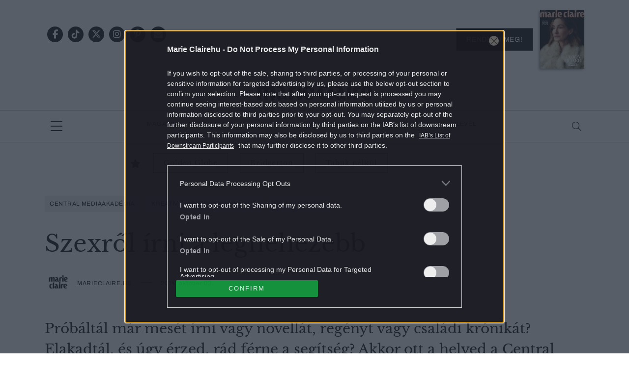

--- FILE ---
content_type: text/html; charset=UTF-8
request_url: https://marieclaire.hu/kirakat/2014/10/03/szexrol-irni-a-legnehezebb/
body_size: 19404
content:
<!DOCTYPE html>
<html dir="ltr" lang="hu" prefix="og: https://ogp.me/ns#">
<head>
	<meta charset="UTF-8"/>
	<meta name="viewport" content="width=device-width, initial-scale=1.0">
	<link rel="icon" href="https://marieclaire.hu/themes/marieclaire/images/favicon.ico">
	
	<meta http-equiv="X-UA-Compatible" content="IE=edge">
	
		<!-- All in One SEO Pro 4.8.1.1 - aioseo.com -->
		<title>Szexről írni a legnehezebb | Marie Claire</title>
	<meta name="description" content="Próbáltál már mesét írni vagy novellát, regényt vagy családi krónikát? Elakadtál, és úgy érzed, rád férne a segítség? Akkor ott a helyed a Central Médiaakadémia kreatív írás tanfolyamán!" />
	<meta name="robots" content="max-snippet:-1, max-image-preview:large, max-video-preview:-1" />
	<meta name="author" content="tothszk"/>
	<meta name="keywords" content="central mediaakadémia,kreatív írástechnika kurzus,mörk leonóra" />
	<link rel="canonical" href="https://marieclaire.hu/kirakat/2014/10/03/szexrol-irni-a-legnehezebb/" />
	<meta name="generator" content="All in One SEO Pro (AIOSEO) 4.8.1.1" />
		<meta property="og:locale" content="hu_HU" />
		<meta property="og:site_name" content="marieclaire.hu" />
		<meta property="og:type" content="article" />
		<meta property="og:title" content="Szexről írni a legnehezebb | Marie Claire" />
		<meta property="og:description" content="Próbáltál már mesét írni vagy novellát, regényt vagy családi krónikát? Elakadtál, és úgy érzed, rád férne a segítség? Akkor ott a helyed a Central Médiaakadémia kreatív írás tanfolyamán!" />
		<meta property="og:url" content="https://marieclaire.hu/kirakat/2014/10/03/szexrol-irni-a-legnehezebb/" />
		<meta property="og:image" content="https://marieclaire.hu/uploads/2014/10/Mork-Leonora2.jpg" />
		<meta property="og:image:secure_url" content="https://marieclaire.hu/uploads/2014/10/Mork-Leonora2.jpg" />
		<meta property="og:image:width" content="1944" />
		<meta property="og:image:height" content="2592" />
		<meta property="article:tag" content="central mediaakadémia" />
		<meta property="article:tag" content="kreatív írástechnika kurzus" />
		<meta property="article:tag" content="mörk leonóra" />
		<meta property="article:tag" content="kirakat" />
		<meta property="article:published_time" content="2014-10-03T07:26:29+00:00" />
		<meta property="article:modified_time" content="2017-10-11T03:23:37+00:00" />
		<meta property="article:publisher" content="https://www.facebook.com/marieclaireHUN" />
		<meta name="twitter:card" content="summary" />
		<meta name="twitter:site" content="@MarieClaireHun" />
		<meta name="twitter:title" content="Szexről írni a legnehezebb | Marie Claire" />
		<meta name="twitter:description" content="Próbáltál már mesét írni vagy novellát, regényt vagy családi krónikát? Elakadtál, és úgy érzed, rád férne a segítség? Akkor ott a helyed a Central Médiaakadémia kreatív írás tanfolyamán!" />
		<meta name="twitter:creator" content="@MarieClaireHun" />
		<meta name="twitter:image" content="https://marieclaire.hu/uploads/2014/10/Mork-Leonora2.jpg" />
		<script type="application/ld+json" class="aioseo-schema">
			{"@context":"https:\/\/schema.org","@graph":[{"@type":"BreadcrumbList","@id":"https:\/\/marieclaire.hu\/kirakat\/2014\/10\/03\/szexrol-irni-a-legnehezebb\/#breadcrumblist","itemListElement":[{"@type":"ListItem","@id":"https:\/\/marieclaire.hu\/#listItem","position":1,"name":"Home","item":"https:\/\/marieclaire.hu\/","nextItem":{"@type":"ListItem","@id":"https:\/\/marieclaire.hu\/.\/kirakat\/#listItem","name":"Kirakat"}},{"@type":"ListItem","@id":"https:\/\/marieclaire.hu\/.\/kirakat\/#listItem","position":2,"name":"Kirakat","item":"https:\/\/marieclaire.hu\/.\/kirakat\/","nextItem":{"@type":"ListItem","@id":"https:\/\/marieclaire.hu\/kirakat\/2014\/#listItem","name":"2014"},"previousItem":{"@type":"ListItem","@id":"https:\/\/marieclaire.hu\/#listItem","name":"Home"}},{"@type":"ListItem","@id":"https:\/\/marieclaire.hu\/kirakat\/2014\/#listItem","position":3,"name":"2014","item":"https:\/\/marieclaire.hu\/kirakat\/2014\/","nextItem":{"@type":"ListItem","@id":"https:\/\/marieclaire.hu\/kirakat\/2014\/10\/#listItem","name":"October"},"previousItem":{"@type":"ListItem","@id":"https:\/\/marieclaire.hu\/.\/kirakat\/#listItem","name":"Kirakat"}},{"@type":"ListItem","@id":"https:\/\/marieclaire.hu\/kirakat\/2014\/10\/#listItem","position":4,"name":"October","item":"https:\/\/marieclaire.hu\/kirakat\/2014\/10\/","nextItem":{"@type":"ListItem","@id":"https:\/\/marieclaire.hu\/kirakat\/2014\/10\/03\/#listItem","name":"3"},"previousItem":{"@type":"ListItem","@id":"https:\/\/marieclaire.hu\/kirakat\/2014\/#listItem","name":"2014"}},{"@type":"ListItem","@id":"https:\/\/marieclaire.hu\/kirakat\/2014\/10\/03\/#listItem","position":5,"name":"3","item":"https:\/\/marieclaire.hu\/kirakat\/2014\/10\/03\/","nextItem":{"@type":"ListItem","@id":"https:\/\/marieclaire.hu\/kirakat\/2014\/10\/03\/szexrol-irni-a-legnehezebb\/#listItem","name":"Szexr\u0151l \u00edrni a legnehezebb"},"previousItem":{"@type":"ListItem","@id":"https:\/\/marieclaire.hu\/kirakat\/2014\/10\/#listItem","name":"October"}},{"@type":"ListItem","@id":"https:\/\/marieclaire.hu\/kirakat\/2014\/10\/03\/szexrol-irni-a-legnehezebb\/#listItem","position":6,"name":"Szexr\u0151l \u00edrni a legnehezebb","previousItem":{"@type":"ListItem","@id":"https:\/\/marieclaire.hu\/kirakat\/2014\/10\/03\/#listItem","name":"3"}}]},{"@type":"Organization","@id":"https:\/\/marieclaire.hu\/#organization","name":"MarieClaire.hu","description":"Marie Claire magazin online","url":"https:\/\/marieclaire.hu\/","logo":{"@type":"ImageObject","url":"https:\/\/marieclaire.hu\/uploads\/2017\/10\/marieclairehu_logo.png","@id":"https:\/\/marieclaire.hu\/kirakat\/2014\/10\/03\/szexrol-irni-a-legnehezebb\/#organizationLogo","width":1024,"height":768},"image":{"@id":"https:\/\/marieclaire.hu\/kirakat\/2014\/10\/03\/szexrol-irni-a-legnehezebb\/#organizationLogo"},"sameAs":["https:\/\/twitter.com\/MarieClaireHun","https:\/\/www.instagram.com\/marieclairehun\/","https:\/\/hu.pinterest.com\/marieclairehun\/"]},{"@type":"WebPage","@id":"https:\/\/marieclaire.hu\/kirakat\/2014\/10\/03\/szexrol-irni-a-legnehezebb\/#webpage","url":"https:\/\/marieclaire.hu\/kirakat\/2014\/10\/03\/szexrol-irni-a-legnehezebb\/","name":"Szexr\u0151l \u00edrni a legnehezebb | Marie Claire","description":"Pr\u00f3b\u00e1lt\u00e1l m\u00e1r mes\u00e9t \u00edrni vagy novell\u00e1t, reg\u00e9nyt vagy csal\u00e1di kr\u00f3nik\u00e1t? Elakadt\u00e1l, \u00e9s \u00fagy \u00e9rzed, r\u00e1d f\u00e9rne a seg\u00edts\u00e9g? Akkor ott a helyed a Central M\u00e9diaakad\u00e9mia kreat\u00edv \u00edr\u00e1s tanfolyam\u00e1n!","inLanguage":"hu-HU","isPartOf":{"@id":"https:\/\/marieclaire.hu\/#website"},"breadcrumb":{"@id":"https:\/\/marieclaire.hu\/kirakat\/2014\/10\/03\/szexrol-irni-a-legnehezebb\/#breadcrumblist"},"image":{"@type":"ImageObject","url":"https:\/\/marieclaire.hu\/uploads\/2014\/10\/Mork-Leonora2.jpg","@id":"https:\/\/marieclaire.hu\/kirakat\/2014\/10\/03\/szexrol-irni-a-legnehezebb\/#mainImage","width":1944,"height":2592},"primaryImageOfPage":{"@id":"https:\/\/marieclaire.hu\/kirakat\/2014\/10\/03\/szexrol-irni-a-legnehezebb\/#mainImage"},"datePublished":"2014-10-03T09:26:29+02:00","dateModified":"2017-10-11T05:23:37+02:00"},{"@type":"WebSite","@id":"https:\/\/marieclaire.hu\/#website","url":"https:\/\/marieclaire.hu\/","name":"Marie Claire","description":"Marie Claire magazin online","inLanguage":"hu-HU","publisher":{"@id":"https:\/\/marieclaire.hu\/#organization"}}]}
		</script>
		<!-- All in One SEO Pro -->

        <script type="text/javascript">
            var centralAdultCheckboxConfig = {
                cookieName: 'adult_content',
                cookieExpire: 1,
                layerSlug: 'elmultal_18',
                destination: '',
            };
        </script>
		<script type="application/ld+json">
{
    "@context": "https://schema.org",
    "@type": "NewsArticle",
    "@id": "https://marieclaire.hu/kirakat/2014/10/03/szexrol-irni-a-legnehezebb/#newsarticle",
    "headline": "Szexről írni a legnehezebb",
    "description": "Próbáltál már mesét írni vagy novellát, regényt vagy családi krónikát? Elakadtál, és úgy érzed, rád férne a segítség? Akkor ott a helyed a Central Médiaakadémia kreatív írás tanfolyamán!",
    "datePublished": "2014-10-03T09:26:29+02:00",
    "dateModified": "2017-10-11T05:23:37+02:00",
    "articleSection": "Kirakat",
    "wordCount": 711,
    "author": [
        {
            "@type": "Person",
            "name": "marieclaire.hu",
            "url": "https://marieclaire.hu/author/marieclaire/"
        }
    ],
    "isAccessibleForFree": true,
    "mainEntityOfPage": "https://marieclaire.hu/kirakat/2014/10/03/szexrol-irni-a-legnehezebb/",
    "isPartOf": [
        {
            "@type": "CollectionPage",
            "@id": "https://marieclaire.hu/./kirakat/",
            "name": "Kirakat",
            "url": "https://marieclaire.hu/./kirakat/"
        },
        {
            "@type": "WebSite",
            "@id": "https://marieclaire.hu/#website",
            "name": "Marie Claire",
            "url": "https://marieclaire.hu/"
        }
    ],
    "image": {
        "@type": "ImageObject",
        "url": "https://marieclaire.hu/uploads/2014/10/Mork-Leonora2.jpg",
        "width": 1944,
        "height": 2592
    },
    "publisher": {
        "@type": "NewsMediaOrganization",
        "@id": "https://marieclaire.hu/#publisher",
        "name": "Marie Claire",
        "logo": {
            "@type": "ImageObject",
            "url": "https://marieclaire.hu/themes/marieclaire/images/logo-marieclaire-black.svg",
            "width": 220,
            "height": 72
        }
    }
}
</script>
<link rel='dns-prefetch' href='//marieclaire.hu' />
<link rel="alternate" type="application/rss+xml" title="Marie Claire &raquo; Szexről írni a legnehezebb hozzászólás hírcsatorna" href="https://marieclaire.hu/kirakat/2014/10/03/szexrol-irni-a-legnehezebb/feed/" />
<script type="text/javascript">
window._wpemojiSettings = {"baseUrl":"https:\/\/s.w.org\/images\/core\/emoji\/14.0.0\/72x72\/","ext":".png","svgUrl":"https:\/\/s.w.org\/images\/core\/emoji\/14.0.0\/svg\/","svgExt":".svg","source":{"concatemoji":"https:\/\/marieclaire.hu\/wp-includes\/js\/wp-emoji-release.min.js?ver=6.1.1"}};
/*! This file is auto-generated */
!function(e,a,t){var n,r,o,i=a.createElement("canvas"),p=i.getContext&&i.getContext("2d");function s(e,t){var a=String.fromCharCode,e=(p.clearRect(0,0,i.width,i.height),p.fillText(a.apply(this,e),0,0),i.toDataURL());return p.clearRect(0,0,i.width,i.height),p.fillText(a.apply(this,t),0,0),e===i.toDataURL()}function c(e){var t=a.createElement("script");t.src=e,t.defer=t.type="text/javascript",a.getElementsByTagName("head")[0].appendChild(t)}for(o=Array("flag","emoji"),t.supports={everything:!0,everythingExceptFlag:!0},r=0;r<o.length;r++)t.supports[o[r]]=function(e){if(p&&p.fillText)switch(p.textBaseline="top",p.font="600 32px Arial",e){case"flag":return s([127987,65039,8205,9895,65039],[127987,65039,8203,9895,65039])?!1:!s([55356,56826,55356,56819],[55356,56826,8203,55356,56819])&&!s([55356,57332,56128,56423,56128,56418,56128,56421,56128,56430,56128,56423,56128,56447],[55356,57332,8203,56128,56423,8203,56128,56418,8203,56128,56421,8203,56128,56430,8203,56128,56423,8203,56128,56447]);case"emoji":return!s([129777,127995,8205,129778,127999],[129777,127995,8203,129778,127999])}return!1}(o[r]),t.supports.everything=t.supports.everything&&t.supports[o[r]],"flag"!==o[r]&&(t.supports.everythingExceptFlag=t.supports.everythingExceptFlag&&t.supports[o[r]]);t.supports.everythingExceptFlag=t.supports.everythingExceptFlag&&!t.supports.flag,t.DOMReady=!1,t.readyCallback=function(){t.DOMReady=!0},t.supports.everything||(n=function(){t.readyCallback()},a.addEventListener?(a.addEventListener("DOMContentLoaded",n,!1),e.addEventListener("load",n,!1)):(e.attachEvent("onload",n),a.attachEvent("onreadystatechange",function(){"complete"===a.readyState&&t.readyCallback()})),(e=t.source||{}).concatemoji?c(e.concatemoji):e.wpemoji&&e.twemoji&&(c(e.twemoji),c(e.wpemoji)))}(window,document,window._wpemojiSettings);
</script>
<style type="text/css">
img.wp-smiley,
img.emoji {
	display: inline !important;
	border: none !important;
	box-shadow: none !important;
	height: 1em !important;
	width: 1em !important;
	margin: 0 0.07em !important;
	vertical-align: -0.1em !important;
	background: none !important;
	padding: 0 !important;
}
</style>
	<link rel='stylesheet' id='wp-block-library-css' href='https://marieclaire.hu/wp-includes/css/dist/block-library/style.min.css?ver=6.1.1' type='text/css' media='all' />
<link rel='stylesheet' id='classic-theme-styles-css' href='https://marieclaire.hu/wp-includes/css/classic-themes.min.css?ver=1' type='text/css' media='all' />
<style id='global-styles-inline-css' type='text/css'>
body{--wp--preset--color--black: #000000;--wp--preset--color--cyan-bluish-gray: #abb8c3;--wp--preset--color--white: #ffffff;--wp--preset--color--pale-pink: #f78da7;--wp--preset--color--vivid-red: #cf2e2e;--wp--preset--color--luminous-vivid-orange: #ff6900;--wp--preset--color--luminous-vivid-amber: #fcb900;--wp--preset--color--light-green-cyan: #7bdcb5;--wp--preset--color--vivid-green-cyan: #00d084;--wp--preset--color--pale-cyan-blue: #8ed1fc;--wp--preset--color--vivid-cyan-blue: #0693e3;--wp--preset--color--vivid-purple: #9b51e0;--wp--preset--gradient--vivid-cyan-blue-to-vivid-purple: linear-gradient(135deg,rgba(6,147,227,1) 0%,rgb(155,81,224) 100%);--wp--preset--gradient--light-green-cyan-to-vivid-green-cyan: linear-gradient(135deg,rgb(122,220,180) 0%,rgb(0,208,130) 100%);--wp--preset--gradient--luminous-vivid-amber-to-luminous-vivid-orange: linear-gradient(135deg,rgba(252,185,0,1) 0%,rgba(255,105,0,1) 100%);--wp--preset--gradient--luminous-vivid-orange-to-vivid-red: linear-gradient(135deg,rgba(255,105,0,1) 0%,rgb(207,46,46) 100%);--wp--preset--gradient--very-light-gray-to-cyan-bluish-gray: linear-gradient(135deg,rgb(238,238,238) 0%,rgb(169,184,195) 100%);--wp--preset--gradient--cool-to-warm-spectrum: linear-gradient(135deg,rgb(74,234,220) 0%,rgb(151,120,209) 20%,rgb(207,42,186) 40%,rgb(238,44,130) 60%,rgb(251,105,98) 80%,rgb(254,248,76) 100%);--wp--preset--gradient--blush-light-purple: linear-gradient(135deg,rgb(255,206,236) 0%,rgb(152,150,240) 100%);--wp--preset--gradient--blush-bordeaux: linear-gradient(135deg,rgb(254,205,165) 0%,rgb(254,45,45) 50%,rgb(107,0,62) 100%);--wp--preset--gradient--luminous-dusk: linear-gradient(135deg,rgb(255,203,112) 0%,rgb(199,81,192) 50%,rgb(65,88,208) 100%);--wp--preset--gradient--pale-ocean: linear-gradient(135deg,rgb(255,245,203) 0%,rgb(182,227,212) 50%,rgb(51,167,181) 100%);--wp--preset--gradient--electric-grass: linear-gradient(135deg,rgb(202,248,128) 0%,rgb(113,206,126) 100%);--wp--preset--gradient--midnight: linear-gradient(135deg,rgb(2,3,129) 0%,rgb(40,116,252) 100%);--wp--preset--duotone--dark-grayscale: url('#wp-duotone-dark-grayscale');--wp--preset--duotone--grayscale: url('#wp-duotone-grayscale');--wp--preset--duotone--purple-yellow: url('#wp-duotone-purple-yellow');--wp--preset--duotone--blue-red: url('#wp-duotone-blue-red');--wp--preset--duotone--midnight: url('#wp-duotone-midnight');--wp--preset--duotone--magenta-yellow: url('#wp-duotone-magenta-yellow');--wp--preset--duotone--purple-green: url('#wp-duotone-purple-green');--wp--preset--duotone--blue-orange: url('#wp-duotone-blue-orange');--wp--preset--font-size--small: 13px;--wp--preset--font-size--medium: 20px;--wp--preset--font-size--large: 36px;--wp--preset--font-size--x-large: 42px;--wp--preset--spacing--20: 0.44rem;--wp--preset--spacing--30: 0.67rem;--wp--preset--spacing--40: 1rem;--wp--preset--spacing--50: 1.5rem;--wp--preset--spacing--60: 2.25rem;--wp--preset--spacing--70: 3.38rem;--wp--preset--spacing--80: 5.06rem;}:where(.is-layout-flex){gap: 0.5em;}body .is-layout-flow > .alignleft{float: left;margin-inline-start: 0;margin-inline-end: 2em;}body .is-layout-flow > .alignright{float: right;margin-inline-start: 2em;margin-inline-end: 0;}body .is-layout-flow > .aligncenter{margin-left: auto !important;margin-right: auto !important;}body .is-layout-constrained > .alignleft{float: left;margin-inline-start: 0;margin-inline-end: 2em;}body .is-layout-constrained > .alignright{float: right;margin-inline-start: 2em;margin-inline-end: 0;}body .is-layout-constrained > .aligncenter{margin-left: auto !important;margin-right: auto !important;}body .is-layout-constrained > :where(:not(.alignleft):not(.alignright):not(.alignfull)){max-width: var(--wp--style--global--content-size);margin-left: auto !important;margin-right: auto !important;}body .is-layout-constrained > .alignwide{max-width: var(--wp--style--global--wide-size);}body .is-layout-flex{display: flex;}body .is-layout-flex{flex-wrap: wrap;align-items: center;}body .is-layout-flex > *{margin: 0;}:where(.wp-block-columns.is-layout-flex){gap: 2em;}.has-black-color{color: var(--wp--preset--color--black) !important;}.has-cyan-bluish-gray-color{color: var(--wp--preset--color--cyan-bluish-gray) !important;}.has-white-color{color: var(--wp--preset--color--white) !important;}.has-pale-pink-color{color: var(--wp--preset--color--pale-pink) !important;}.has-vivid-red-color{color: var(--wp--preset--color--vivid-red) !important;}.has-luminous-vivid-orange-color{color: var(--wp--preset--color--luminous-vivid-orange) !important;}.has-luminous-vivid-amber-color{color: var(--wp--preset--color--luminous-vivid-amber) !important;}.has-light-green-cyan-color{color: var(--wp--preset--color--light-green-cyan) !important;}.has-vivid-green-cyan-color{color: var(--wp--preset--color--vivid-green-cyan) !important;}.has-pale-cyan-blue-color{color: var(--wp--preset--color--pale-cyan-blue) !important;}.has-vivid-cyan-blue-color{color: var(--wp--preset--color--vivid-cyan-blue) !important;}.has-vivid-purple-color{color: var(--wp--preset--color--vivid-purple) !important;}.has-black-background-color{background-color: var(--wp--preset--color--black) !important;}.has-cyan-bluish-gray-background-color{background-color: var(--wp--preset--color--cyan-bluish-gray) !important;}.has-white-background-color{background-color: var(--wp--preset--color--white) !important;}.has-pale-pink-background-color{background-color: var(--wp--preset--color--pale-pink) !important;}.has-vivid-red-background-color{background-color: var(--wp--preset--color--vivid-red) !important;}.has-luminous-vivid-orange-background-color{background-color: var(--wp--preset--color--luminous-vivid-orange) !important;}.has-luminous-vivid-amber-background-color{background-color: var(--wp--preset--color--luminous-vivid-amber) !important;}.has-light-green-cyan-background-color{background-color: var(--wp--preset--color--light-green-cyan) !important;}.has-vivid-green-cyan-background-color{background-color: var(--wp--preset--color--vivid-green-cyan) !important;}.has-pale-cyan-blue-background-color{background-color: var(--wp--preset--color--pale-cyan-blue) !important;}.has-vivid-cyan-blue-background-color{background-color: var(--wp--preset--color--vivid-cyan-blue) !important;}.has-vivid-purple-background-color{background-color: var(--wp--preset--color--vivid-purple) !important;}.has-black-border-color{border-color: var(--wp--preset--color--black) !important;}.has-cyan-bluish-gray-border-color{border-color: var(--wp--preset--color--cyan-bluish-gray) !important;}.has-white-border-color{border-color: var(--wp--preset--color--white) !important;}.has-pale-pink-border-color{border-color: var(--wp--preset--color--pale-pink) !important;}.has-vivid-red-border-color{border-color: var(--wp--preset--color--vivid-red) !important;}.has-luminous-vivid-orange-border-color{border-color: var(--wp--preset--color--luminous-vivid-orange) !important;}.has-luminous-vivid-amber-border-color{border-color: var(--wp--preset--color--luminous-vivid-amber) !important;}.has-light-green-cyan-border-color{border-color: var(--wp--preset--color--light-green-cyan) !important;}.has-vivid-green-cyan-border-color{border-color: var(--wp--preset--color--vivid-green-cyan) !important;}.has-pale-cyan-blue-border-color{border-color: var(--wp--preset--color--pale-cyan-blue) !important;}.has-vivid-cyan-blue-border-color{border-color: var(--wp--preset--color--vivid-cyan-blue) !important;}.has-vivid-purple-border-color{border-color: var(--wp--preset--color--vivid-purple) !important;}.has-vivid-cyan-blue-to-vivid-purple-gradient-background{background: var(--wp--preset--gradient--vivid-cyan-blue-to-vivid-purple) !important;}.has-light-green-cyan-to-vivid-green-cyan-gradient-background{background: var(--wp--preset--gradient--light-green-cyan-to-vivid-green-cyan) !important;}.has-luminous-vivid-amber-to-luminous-vivid-orange-gradient-background{background: var(--wp--preset--gradient--luminous-vivid-amber-to-luminous-vivid-orange) !important;}.has-luminous-vivid-orange-to-vivid-red-gradient-background{background: var(--wp--preset--gradient--luminous-vivid-orange-to-vivid-red) !important;}.has-very-light-gray-to-cyan-bluish-gray-gradient-background{background: var(--wp--preset--gradient--very-light-gray-to-cyan-bluish-gray) !important;}.has-cool-to-warm-spectrum-gradient-background{background: var(--wp--preset--gradient--cool-to-warm-spectrum) !important;}.has-blush-light-purple-gradient-background{background: var(--wp--preset--gradient--blush-light-purple) !important;}.has-blush-bordeaux-gradient-background{background: var(--wp--preset--gradient--blush-bordeaux) !important;}.has-luminous-dusk-gradient-background{background: var(--wp--preset--gradient--luminous-dusk) !important;}.has-pale-ocean-gradient-background{background: var(--wp--preset--gradient--pale-ocean) !important;}.has-electric-grass-gradient-background{background: var(--wp--preset--gradient--electric-grass) !important;}.has-midnight-gradient-background{background: var(--wp--preset--gradient--midnight) !important;}.has-small-font-size{font-size: var(--wp--preset--font-size--small) !important;}.has-medium-font-size{font-size: var(--wp--preset--font-size--medium) !important;}.has-large-font-size{font-size: var(--wp--preset--font-size--large) !important;}.has-x-large-font-size{font-size: var(--wp--preset--font-size--x-large) !important;}
.wp-block-navigation a:where(:not(.wp-element-button)){color: inherit;}
:where(.wp-block-columns.is-layout-flex){gap: 2em;}
.wp-block-pullquote{font-size: 1.5em;line-height: 1.6;}
</style>
<link rel='stylesheet' id='main_style-css' href='https://marieclaire.hu/themes/marieclaire/dist/css/all-header.css?ver=1764850480' type='text/css' media='all' />
<link rel='stylesheet' id='sponsoredpost_css-css' href='https://marieclaire.hu/plugins/central-sales-sponsored-block/assets/css/sponsoredpost.css?ver=6.1.1' type='text/css' media='all' />
<link rel='stylesheet' id='wp_mailjet_form_builder_widget-widget-front-styles-css' href='https://marieclaire.hu/plugins/mailjet-for-wordpress/src/widgetformbuilder/css/front-widget.css?ver=6.1.5' type='text/css' media='all' />
<script type='text/javascript' src='https://marieclaire.hu/wp-includes/js/jquery/jquery.min.js?ver=3.6.1' id='jquery-core-js'></script>
<script type='text/javascript' src='https://marieclaire.hu/wp-includes/js/jquery/jquery-migrate.min.js?ver=3.3.2' id='jquery-migrate-js'></script>
<script type='text/javascript' src='https://marieclaire.hu/plugins/central-adult-checkbox/assets/js/confirm_age.js?ver=1.0.0' id='confirm_age_js-js'></script>
<script type='text/javascript' src='https://marieclaire.hu/themes/marieclaire/dist/js/all-header.js?ver=1764850480' id='main_js-js'></script>
<script type='text/javascript' id='sponsoredpost_js-js-extra'>
/* <![CDATA[ */
var sponsoredpost_params = {"datas":[],"site":"default"};
/* ]]> */
</script>
<script type='text/javascript' src='https://marieclaire.hu/plugins/central-sales-sponsored-block/assets/js/sponsoredpost.js?ver=6.1.1' id='sponsoredpost_js-js'></script>
<link rel="https://api.w.org/" href="https://marieclaire.hu/wp-json/" /><link rel="alternate" type="application/json" href="https://marieclaire.hu/wp-json/wp/v2/posts/21705" /><link rel="EditURI" type="application/rsd+xml" title="RSD" href="https://marieclaire.hu/xmlrpc.php?rsd" />
<link rel="wlwmanifest" type="application/wlwmanifest+xml" href="https://marieclaire.hu/wp-includes/wlwmanifest.xml" />
<meta name="generator" content="WordPress 6.1.1" />
<link rel='shortlink' href='https://marieclaire.hu/?p=21705' />
<link rel="alternate" type="application/json+oembed" href="https://marieclaire.hu/wp-json/oembed/1.0/embed?url=https%3A%2F%2Fmarieclaire.hu%2Fkirakat%2F2014%2F10%2F03%2Fszexrol-irni-a-legnehezebb%2F" />
<link rel="alternate" type="text/xml+oembed" href="https://marieclaire.hu/wp-json/oembed/1.0/embed?url=https%3A%2F%2Fmarieclaire.hu%2Fkirakat%2F2014%2F10%2F03%2Fszexrol-irni-a-legnehezebb%2F&#038;format=xml" />

		<!-- CENTRAL JW PLAYER -->
		<script type="text/javascript">
			var CentralJwPlayer = new function () {
				var self = this;
				this.data = {"playerId":{"default":"YJeIK5oQ","autoplay":"g8Ph223C","sponsoredDefault":"rFbd3hYh","sponsoredAutoplay":"vTkbhTFs"},"embed":{"js":"<script src=\"https:\/\/content.jwplatform.com\/players\/%FILE_NAME%.js\"><\/script>","iframe":"<div class=\"jwplayer-iframe-container\" style=\"position:relative; padding-bottom:56.25%; overflow:hidden;\">\n<iframe src=\"https:\/\/content.jwplatform.com\/players\/%FILE_NAME%.html\" width=\"100%\" height=\"100%\" frameborder=\"0\" scrolling=\"auto\" allowfullscreen style=\"position:absolute;\"><\/iframe>\n<\/div>"},"placeholder":{"enabled":0,"onlyJsEnabled":0,"adFreeEnabled":0,"css":{"wrap":"central-jwplayer-wrap","wrapLoading":"-loading","embed":"central-jwplayer-embed-replace"}}};

				this.getPlayerIdBytype = function (playerType) {
					var playerId = null;

					if (typeof (this.data.playerId) == 'undefined') {
						return playerId;
					}

					if (playerType === 'sponsored_default' &&
							typeof (this.data.playerId.sponsoredDefault) !== 'undefined') {
						playerId = this.data.playerId.sponsoredDefault;
					} else if (playerType === 'sponsored_autoplay' &&
							typeof (this.data.playerId.sponsoredAutoplay) !== 'undefined') {
						playerId = this.data.playerId.sponsoredAutoplay;
					} else if (playerType === 'autoplay' &&
							typeof (this.data.playerId.autoplay) !== 'undefined') {
						playerId = this.data.playerId.autoplay;
					} else if (typeof (this.data.playerId.default) !== 'undefined') {
						playerId = this.data.playerId.default;
					}

					return playerId;
				};

				this.getPlayerTypeById = function (playerId) {
					let playerType = 'default';
					let types = {
						'default': 'default',
						'autoplay': 'autoplay',
						'sponsoredDefault': 'sponsored_default',
						'sponsoredAutoplay': 'sponsored_autoplay',
					};

					$.each(this.data.playerId, function (key, value) {
						if (value === playerId) {
							playerType = types[key];
							return false;
						}
					});

					return playerType;
				};

				this.getEmbed = function (videoId, playerType, embedType) {
					playerType = playerType || 'default';
					embedType = embedType || 'js';

					var embed = '';
					var playerId = this.getPlayerIdBytype(playerType);
					var fileName = videoId;

					if (embedType === 'iframe') {
						embed = this.data.embed.iframe;
					} else {
						embed = this.data.embed.js;
					}

					if (playerId !== null) {
						fileName += '-' + playerId;
					}

					return embed.replace(/\%FILE_NAME\%/gi, fileName);
				};

				this.getPlayerIdForReplace = function (origPlayerId) {
					if (this.data.placeholder.adFreeEnabled !== 1) {
						return origPlayerId;
					}

					if (origPlayerId === this.data.playerId.autoplay
							|| origPlayerId === this.data.playerId.sponsoredAutoplay) {
						return this.data.playerId.sponsoredAutoplay;
					} else {
						return this.data.playerId.sponsoredDefault;
					}
				};

				this.replacePlaceHolders = function () {
					let cssClasses = self.data.placeholder.css;

					$('.' + cssClasses.wrap).each(function () {
						let embedPlaceholder = $(this).find('.' + cssClasses.embed);
						let playerId = self.getPlayerIdForReplace($(this).data('player-id'));
						let videoId = $(this).data('video-id');
						let playerType = self.getPlayerTypeById(playerId);
						let embedType = (self.data.placeholder.onlyJsEnabled === 1) ? 'js' : $(this).data('embed-type');
						let playerDivId = 'botr_' + videoId + '_' + playerId + '_div';
						let embedCode = self.getEmbed(videoId, playerType, embedType);

						if (embedType === 'js') {
							$(this).append('<div id="' + playerDivId + '"></div>');
						}

						embedPlaceholder.replaceWith(embedCode);
						$(this).removeClass(cssClasses.wrapLoading);
					});
				};

				this.enableAdFree = function () {
					this.data.placeholder.adFreeEnabled = 1;
				};
			};

			if (CentralJwPlayer.data.placeholder.enabled === 1) {
				$(document).ready(function () {
					CentralJwPlayer.replacePlaceHolders();
				});
			}
		</script>
		<!-- /CENTRAL JW PLAYER -->
		      <meta name="onesignal" content="wordpress-plugin"/>
            <script>

      window.OneSignal = window.OneSignal || [];

      OneSignal.push( function() {
        OneSignal.SERVICE_WORKER_UPDATER_PATH = 'OneSignalSDKUpdaterWorker.js';
                      OneSignal.SERVICE_WORKER_PATH = 'OneSignalSDKWorker.js';
                      OneSignal.SERVICE_WORKER_PARAM = { scope: '/plugins/onesignal-free-web-push-notifications/sdk_files/push/onesignal/' };
        OneSignal.setDefaultNotificationUrl("https://marieclaire.hu");
        var oneSignal_options = {};
        window._oneSignalInitOptions = oneSignal_options;

        oneSignal_options['wordpress'] = true;
oneSignal_options['appId'] = '84173b1d-12d9-47c5-9e95-ef018aab3625';
oneSignal_options['allowLocalhostAsSecureOrigin'] = true;
oneSignal_options['welcomeNotification'] = { };
oneSignal_options['welcomeNotification']['title'] = "Marie Claire";
oneSignal_options['welcomeNotification']['message'] = "Köszünjük, hogy feliratkoztál!";
oneSignal_options['welcomeNotification']['url'] = "https://marieclaire.hu/";
oneSignal_options['path'] = "https://marieclaire.hu/plugins/onesignal-free-web-push-notifications/sdk_files/";
oneSignal_options['promptOptions'] = { };
oneSignal_options['promptOptions']['actionMessage'] = "Ne maradj le a legizgalmasabb tartalmakról! Iratkozz fel!";
oneSignal_options['promptOptions']['acceptButtonText'] = "Feliratkozom";
oneSignal_options['promptOptions']['cancelButtonText'] = "Most nem";
oneSignal_options['promptOptions']['siteName'] = "http://marieclaire.hu/";
          /* OneSignal: Using custom SDK initialization. */
                });

      function documentInitOneSignal() {
        var oneSignal_elements = document.getElementsByClassName("OneSignal-prompt");

        var oneSignalLinkClickHandler = function(event) { OneSignal.push(['registerForPushNotifications']); event.preventDefault(); };        for(var i = 0; i < oneSignal_elements.length; i++)
          oneSignal_elements[i].addEventListener('click', oneSignalLinkClickHandler, false);
      }

      if (document.readyState === 'complete') {
           documentInitOneSignal();
      }
      else {
           window.addEventListener("load", function(event){
               documentInitOneSignal();
          });
      }
    </script>
<meta name="generator" content="Powered by WPBakery Page Builder - drag and drop page builder for WordPress."/>
		<script>
			ctsIsArticlePage = true;

			ctsPageType = "article";
		</script>
				<!-- CTS - header -->
		<script type="text/javascript" src="//cts.p24.hu/service/js/marieclaire-wp2/kirakat/"></script>
		<script type="text/javascript">
			var tagging = null;
			try {
				tagging = new Tagging();
				tagging.render('head'); }
			catch (err) {
				if (tagging) tagging.log(err);
			}
		</script><noscript><style> .wpb_animate_when_almost_visible { opacity: 1; }</style></noscript></head>
<body class="post-template-default single single-post postid-21705 single-format-standard wpb-js-composer js-comp-ver-6.10.0 vc_responsive">
		<!-- CTS - body-start -->
		<script type="text/javascript">
			try {
				tagging.render('body-start'); }
			catch (err) {
				if (tagging) tagging.log(err);
			}
		</script><div class="o-page site">
	<header class="o-page__header m-header -header container-fluid p-0" id="js-header">
		<div class="o-page__headerItem -firstItem container-fluid u-decorLineLong p-0 d-none d-lg-block">
			<div class="u-cntBase">
				<div class="d-flex flex-row justify-content-between align-items-center">
					<div class="m-header__socialWrap -iconDarkBack -iconCircle">
								<a class="a-icon -social" href="https://www.facebook.com/marieclaireHUN" target="_blank">
			<i class="fab fa-facebook-f"></i>
		</a>
			<a class="a-icon -social" href="https://www.tiktok.com/@marieclairehun/" target="_blank">
			<i class="fab fa-tiktok"></i>
		</a>
			<a class="a-icon -social" href="https://twitter.com/MarieClaireHun" target="_blank">
			<i class="fab fa-x-twitter"></i>
		</a>
			<a class="a-icon -social" href="https://www.instagram.com/marieclairehun/" target="_blank">
			<i class="fab fa-instagram"></i>
		</a>
			<a class="a-icon -social" href="https://hu.pinterest.com/marieclairehun/" target="_blank">
			<i class="fab fa-pinterest-p"></i>
		</a>
			<a class="a-icon -social -envelopeIcon"
		   href="mailto:marieclaire.hu@centralmediacsoport.hu?subject=Érdeklődés">
			<i class="fas fa-envelope"></i>
		</a>
							</div>
					<div class="m-header__subscribeWrap m-subscribe u-brandFont2">
	<a class="m-subscribe__wrap" href="https://www.mc.hu/termek/marie-claire?id=30024" target="_blank">
		<span class="m-subscribe__btn a-btn -darkBtn text-uppercase">Rendeld meg!</span>
		<img class="m-subscribe__img" src="https://marieclaire.hu/uploads/2025/11/mc06_001-coverOK-1-90x120.jpg" alt="Magazin előfizetés">
	</a>
</div>
				</div>
				<div class="d-flex flex-row justify-content-center align-items-center">
					<a class="a-logo -headerLogo" href="https://marieclaire.hu/"></a>
				</div>
			</div>
		</div>
		<div class="o-page__headerItem -secondItem container-fluid u-decorLineLong m-header__menuWrap p-0" id="js-headerSticky">
			<div class="u-cntBase">
				<div class="o-page__dropdownMenu d-flex flex-row justify-content-between align-items-center">
					<div class="m-dropdownMenu">
						<a class="m-bars" id="js-hamburgerMenuBtn">
							<div class="m-bars__icon">
								<span class="m-bars__line"></span>
								<span class="m-bars__line"></span>
								<span class="m-bars__line"></span>
								<span class="m-bars__line"></span>
							</div>
						</a>
						<div class="m-dropdownMenu__cntWrap -dropDownCnt">
							<a class="m-dropdownMenu__closeBtn closeMenu"></a>
							<nav class="m-menu -dropDownMenu u-brandFont2 text-uppercase">
								<ul class="m-menu__wrap d-block" id="dropdown-menu"><li class="m-menu__item"><a href="https://marieclaire.hu/./sztarok/"  class="m-menu__link a-link -baseMenu menu-sztarok ">Sztárok </a></li><li class="m-menu__item"><a href="https://marieclaire.hu/eletmod/"  class="m-menu__link a-link -baseMenu menu-eletmod ">Életmód </a></li><li class="m-menu__item"><a href="https://marieclaire.hu/./divat/"  class="m-menu__link a-link -baseMenu menu-divat ">Divat </a></li><li class="m-menu__item"><a href="https://marieclaire.hu/./szepseg/"  class="m-menu__link a-link -baseMenu menu-szepseg ">Szépség </a></li><li class="m-menu__item"><a href="https://marieclaire.hu/./kultura/"  class="m-menu__link a-link -baseMenu menu-kultura ">Kultúra </a></li><li class="m-menu__item"><a href="https://marieclaire.hu/./riporter/"  class="m-menu__link a-link -baseMenu menu-riporter ">Riporter </a></li><li class="m-menu__item"><a href="https://marieclaire.hu/./gasztro/"  class="m-menu__link a-link -baseMenu menu-gasztro ">Gasztró </a></li><li class="m-menu__item"><a href="https://marieclaire.hu/napi-uzenet/"  class="m-menu__link a-link -baseMenu menu-napi-uzenet ">Napi üzenet </a></li><li class="m-menu__item"><a href="https://marieclaire.hu/tag/utazas/"  class="m-menu__link a-link -baseMenu menu-utazas ">Utazás </a></li><li class="m-menu__item"><a href="https://marieclaire.hu/./magazin/"  class="m-menu__link a-link -baseMenu menu-magazin ">Magazin </a></li><li class="m-menu__item"><a href="https://marieclaire.hu/digitalis-lapszam/"  class="m-menu__link a-link -baseMenu menu-digitalis-lapszamok ">Digitális lapszámok </a></li><li class="m-menu__item"><a href="https://marieclaire.hu/./horoszkop/"  class="m-menu__link a-link -baseMenu menu-horoszkop ">Horoszkóp </a></li><li class="m-menu__item"><a href="https://marieclaire.hu/hirlevel-feliratkozas/"  class="m-menu__link a-link -baseMenu menu-hirlevel-feliratkozas ">Hírlevél feliratkozás </a></li><li class="m-menu__item"><a href="https://marieclaire.hu/event/"  class="m-menu__link a-link -baseMenu menu-event ">Event </a></li><li class="m-menu__item"><a href="https://marieclaire.hu/tag/kids/"  class="m-menu__link a-link -baseMenu menu-kids ">KIDS </a></li><li class="m-menu__item"><a href="https://marieclaire.hu/./kirakat/"  class="m-menu__link a-link -baseMenu menu-kirakat ">Kirakat </a></li><li class="m-menu__item"><a href="https://marieclaire.hu/tag/mit-gondol-podcast/"  class="m-menu__link a-link -baseMenu menu-mit-gondol-podcast ">Mit gondol? podcast </a></li><li class="m-menu__item"><a href="https://marieclaire.hu/elofizetes/"  class="m-menu__link a-link -baseMenu menu-elofizetes ">Előfizetés </a></li></ul>							</nav>
							<div class="m-dropdownMenu__socialAndSubscribeWrap">
								<div class="m-header__socialWrap -iconDarkBack -iconCircle">
											<a class="a-icon -social" href="https://www.facebook.com/marieclaireHUN" target="_blank">
			<i class="fab fa-facebook-f"></i>
		</a>
			<a class="a-icon -social" href="https://www.tiktok.com/@marieclairehun/" target="_blank">
			<i class="fab fa-tiktok"></i>
		</a>
			<a class="a-icon -social" href="https://twitter.com/MarieClaireHun" target="_blank">
			<i class="fab fa-x-twitter"></i>
		</a>
			<a class="a-icon -social" href="https://www.instagram.com/marieclairehun/" target="_blank">
			<i class="fab fa-instagram"></i>
		</a>
			<a class="a-icon -social" href="https://hu.pinterest.com/marieclairehun/" target="_blank">
			<i class="fab fa-pinterest-p"></i>
		</a>
			<a class="a-icon -social -envelopeIcon"
		   href="mailto:marieclaire.hu@centralmediacsoport.hu?subject=Érdeklődés">
			<i class="fas fa-envelope"></i>
		</a>
										</div>
								<div class="m-header__subscribeWrap m-subscribe u-brandFont2">
	<a class="m-subscribe__wrap" href="https://www.mc.hu/termek/marie-claire?id=30024" target="_blank">
		<span class="m-subscribe__btn a-btn -darkBtn text-uppercase">Rendeld meg!</span>
		<img class="m-subscribe__img" src="https://marieclaire.hu/uploads/2025/11/mc06_001-coverOK-1-90x120.jpg" alt="Magazin előfizetés">
	</a>
</div>
							</div>
						</div>
					</div>
						<a class="a-logo -headerLogo" href="https://marieclaire.hu/"></a>
					<nav class="m-menu -categoryMenu u-brandFont2 text-center text-uppercase d-none d-lg-block">
						<ul class="m-menu__wrap d-block" id="category-menu"><li class="m-menu__item"><a href="https://marieclaire.hu/./magazin/"  class="m-menu__link a-link -baseMenu menu-magazin ">Magazin </a></li><li class="m-menu__item"><a href="https://marieclaire.hu/./sztarok/"  class="m-menu__link a-link -baseMenu menu-sztarok ">Sztárok </a></li><li class="m-menu__item"><a href="https://marieclaire.hu/./divat/"  class="m-menu__link a-link -baseMenu menu-divat ">Divat </a></li><li class="m-menu__item"><a href="https://marieclaire.hu/./szepseg/"  class="m-menu__link a-link -baseMenu menu-szepseg ">Szépség </a></li><li class="m-menu__item"><a href="https://marieclaire.hu/./riporter/"  class="m-menu__link a-link -baseMenu menu-riporter ">Riporter </a></li><li class="m-menu__item"><a href="https://marieclaire.hu/./napi-uzenet/"  class="m-menu__link a-link -baseMenu menu-napi-uzenet ">Napi üzenet </a></li><li class="m-menu__item"><a href="https://marieclaire.hu/./kultura/"  class="m-menu__link a-link -baseMenu menu-kultura ">Kultúra </a></li><li class="m-menu__item"><a href="https://marieclaire.hu/hirlevel-feliratkozas/"  class="m-menu__link a-link -baseMenu menu-hirlevel ">Hírlevél </a></li></ul>					</nav>
					<div class="m-search__btn m-icon -iconSearch" id="js-searchBtn"></div>
				</div>
			</div>
		</div>
		<div class="o-page__headerItem -thirdItem container-fluid m-header__subMenuWrap">
			<nav class="m-menu -tagMenu u-cntBase text-center swiper tagMenuSwiper">
				<div class="m-menu__wrap swiper-wrapper" id="tag-menu"><a href="https://marieclaire.hu/tag/golden-globe/"  class="m-menu__link a-link -baseMenu swiper-slide menu-golden-globe">Golden Globe </a><a href="https://marieclaire.hu/tag/bridgerton/"  class="m-menu__link a-link -baseMenu swiper-slide menu-bridgerton">Bridgerton </a><a href="https://marieclaire.hu/tag/tabuk-nelkul/"  class="m-menu__link a-link -baseMenu swiper-slide menu-tabuk-nelkul">Tabuk nélkül </a></div>			</nav>
		</div>
	</header>
	<div class="o-page__content u-contentWrap content-container-marieclaire" id="js-content">
		<div class="site-content" id="content">


	<div
		class="o-page__contentWrap -baseArticle u-cntBase">
				<!-- CTS - content-top -->
		<div class="banner-container clearfix ">
			<div class="banner-wrapper clearfix" data-position=content-top>
				<script>
					try {
						tagging.render('content-top'); }
					catch (err) {
						if (tagging) tagging.log(err);
					}
				</script>
			</div>
		</div>		<div class="o-post">
			<div class="o-post__headerWrap">
				
<div class="m-articleHead">

		
		<div class="o-post__tagsWrap m-tags u-brandFont2 -topTags single-post-tags">
							<a class="m-tags__link text-uppercase" href="https://marieclaire.hu/tag/central-mediaakademia/">central mediaakadémia</a>
							<a class="m-tags__link text-uppercase" href="https://marieclaire.hu/tag/kreativ-irastechnika-kurzus/">kreatív írástechnika kurzus</a>
							<a class="m-tags__link text-uppercase" href="https://marieclaire.hu/tag/mork-leonora/">mörk leonóra</a>
					</div>

	
	
	<div class="m-articleHead__titleWrap u-cntBase">

		
			
			<h1 class="m-articleHead__title u-brandFont1">Szexről írni a legnehezebb</h1>
			<div class="m-articleHead__authorWrap u-fontSecond d-block d-lg-flex justify-content-lg-left">
				<div class="m-articleHead__authorInnerWrap m-author  d-flex justify-content-left">
					<div class="m-author__item d-block d-lg-flex justify-content-lg-between align-items-lg-center">
	<div class="m-author__imgWrap">
		<img src="https://marieclaire.hu/uploads/2023/02/mclogo-64x64.png" width="56" height="56" alt="marieclaire.hu" class="avatar avatar-56 wp-user-avatar wp-user-avatar-56 alignnone photo" />	</div>
	<a class="m-author__name u-brandFont2 text-uppercase"
	href="https://marieclaire.hu/author/marieclaire/">
		marieclaire.hu	</a>
</div>
				</div>
				<span class="m-articleHead__date a-date u-brandFont2 d-block d-lg-flex justify-content-lg-between align-items-lg-center">
					2014. október 03.				</span>
			</div>
							<div class="m-articleHead__lead">
					Próbáltál már mesét írni vagy novellát, regényt vagy családi krónikát? Elakadtál, és úgy érzed, rád férne a segítség? Akkor ott a helyed a Central Médiaakadémia kreatív írás tanfolyamán!				</div>
			
			
			
		</div>
	</div>
			</div>
			<div class="o-post__cnt">
				<div class="o-post__cntWrap d-flex row m-0">
							<!-- CTS - toothbrush-handle -->
		<div class="banner-container clearfix fl">
			<div class="banner-wrapper clearfix" data-position=toothbrush-handle>
				<script>
					try {
						tagging.render('toothbrush-handle'); }
					catch (err) {
						if (tagging) tagging.log(err);
					}
				</script>
			</div>
		</div>					<div
						class="o-post__cntInnerWrap col-12 col-lg-8 p-0">
						<div class="o-post__body o-postCnt u-articleCntW post-body">
							<p><img decoding="async" id="__mce_tmp" src="https://marieclaire.hu/uploads/2014/10/Mork-Leonora.jpg" alt=""></p>
<p>Most a kurzus egyik szakmai vezetője, Mörk Leonóra, az Elle vezető szerkesztője árul el néhány szakmai titkot.</p>
<p><strong>Mit olvastál legutoljára, ami mély benyomást tett rád?</strong></p>
<p>Elisabeth Kostova: Hattyútolvajok. Egy kedves barátom hívta fel rá a figyelmemet, hogy ugyanúgy kulcsszerepet játszik benne egy festmény, mint az én regényemben, A Hellinger-Madonnában. Az angolszász piacon nagyon népszerűek azok a szórakoztató- és szépirodalom határán egyensúlyozó, több idősíkon játszódó művek, ahol a (jellemzően női) főszereplő a nyomába ered egy régi titoknak, amely befolyásolja az ő életét. Felteszem, nem én vagyok az egyetlen, aki élvezi az ilyen történeteket, én is olyan könyvet akartam írni, amilyet én magam is szívesen elolvasnék.<br><strong> </strong></p>		<!-- CTS - content010 -->
		<div class="banner-container clear-banner-row clearfix">
			<div class="banner-wrapper clearfix" data-position=content010>
				<script>
					try {
						tagging.render('content010'); }
					catch (err) {
						if (tagging) tagging.log(err);
					}
				</script>
			</div>
		</div>
<p><strong>Miről a legnehezebb írni?</strong></p>
<p>A szexről. Nagyon nehéz úgy írni róla, hogy a szöveg mondjon is valamit, de ne csússzon el sem a nevetséges, sem a kínos, sem a giccses, sem a trágár irányába. Ha az ember maga is feszeng írás közben, akkor egészen biztosan nem jó úton jár.<br><strong> </strong></p>
<p><strong>Mi a legizgalmasabb az írásban?</strong></p>
<p>Amikor a szereplők hirtelen életre kelnek, és elkezdenek önállóan viselkedni. Én szívesen engedem szabadjára őket különféle helyzetekben, és figyelem, mit csinálnak. Én úgy szoktam dolgozni, hogy elképzelem az adott jelenetet, látnom kell magam előtt, ki mit csinál, mit mond, mintha operatőr lennék egy filmben, ahol rögtönöznek a színészek. A Hellinger-Madonna szereplői olyannyira életre keltek, hogy mindenki azt hiszi, a saját történetemet írtam meg és a szereplők tényleg léteznek. A másik furcsa élményem, hogy én kitalálok valamit, és kiderül, hogy az tényleg úgy van. Elképzeltem például, hogy a hősnőm hasonlít egy festményre, amelyik Bécsben a Kunsthistorisches Museumban található, és amikor elmentem a múzeumba, az egyik teremben tényleg megtaláltam azt a festményt, amin ott ült a lány, az én képzeletem teremtménye. Ez néha egészen hátborzongató tud lenni.<br><strong> </strong></p>
<p><strong>Melyik az a mondat, amelyikről szeretnéd, ha te írtad volna?</strong></p>
<p>„Akkor élt a szíve; vágy volt benne és mélabús irigység, icipici megvetés és tiszta, szeplőtlen boldogság.” (Thomas Mann: Tonio Kröger)</p>
<p><img decoding="async" id="__mce_tmp" src="https://marieclaire.hu/uploads/2014/10/Mork-Leonora1.jpg" alt=""></p>
<p><strong>Mitől érkezik meg az ihlet?</strong></p>
<p>Engem eddig mindig a sztori választott ki. Tavaly Németországban járva például megláttam egy Cranach-képet a Wartburgban, a kezembe került egy rudolstadti művészeti galéria prospektusa, sétálgattam a kochbergi kastély angolparkjában, és lassan kibontakozott a fejemben egy történet. Ha a jelek ennyire egy irányba mutatnak, egy idő után úgy szoktam érezni, engedelmeskednem kell az utasításuknak. Ilyenkor szoktam leülni írni. Nekem a zene is sokat szokott segíteni: ha elképzelem, hogy egy jelenetben milyen zene szól, és azt hallgatom, mindjárt elevenebben magam előtt látom a szereplőket.<br><strong></strong></p>
<p><strong>Melyik az a könyv, amelyiket bármikor el tudod olvasni?</strong></p>		<!-- CTS - roadblock010 -->
		<div class="banner-container clear-banner-row clearfix">
			<div class="banner-wrapper clearfix" data-position=roadblock010>
				<script>
					try {
						tagging.render('roadblock010'); }
					catch (err) {
						if (tagging) tagging.log(err);
					}
				</script>
			</div>
		</div>
<p>Szerb Antal: A Pendragon-legenda. Szórakoztató, elegáns, izgalmas, és tátott szájjal figyelem, ahogyan a fordulatos cselekményt kombinálja az ismeretterjesztéssel – pontosabban nem ismeretet akar terjeszteni, csak tudja, hogy ami számára magától értetődő, az az olvasó számára nem, és a kihívást nagyon kreatívan kezeli.</p>
<p><strong>Mi egy szerző legfontosabb munkaeszköze?</strong></p>
<p>A képzelete. És a jegyzetfüzete, amit mindig magánál hord, hogy azonnal felírhassa, ha eszébe jut valami.<br><strong></strong></p>
<p><strong>Mondj egy számodra kedves idézetet!</strong></p>
<p>„Ulrike kisasszony a réten üldögél, s egy csodálatos regényt olvas, amelynek minden oldalán szerelemről van szó. Néha leereszti a könyvet, és elandalodva gondol Rademacher mérnök úrra, aki az ő nagynénjénél lakik albérletben. Rudolfnak hívják. Ó, Rudolf!” (Erich Kästner: A két Lotti)<br><strong></strong></p>
<p><strong>Ki a kedvenc regényhősnőd és miért?</strong></p>
<p>Anne a Meggyőző érvek című Jane Austen regényből, és azért, mert meghatóan hisz benne, hogy létezik második esély. És végül igaza is lesz.<br><strong></strong></p>
<p><strong>Mi volt a leghasznosabb szakmai tanács, amit valaha kaptál?</strong></p>
<p>Valamelyik Agatha Christie könyvben az írónő regénybeli alteregója, Mrs Oliver azt javasolja, az ember olyasmiről írjon, amit ismer. Ha tehát valaki soha nem járt a Maldív-szigeteken, szwingerklubban vagy ötcsillagos szállodában, akkor jobban teszi, ha előbb elmegy oda és jól körülnéz, mielőtt leülne a számítógéphez.</p>
<p><strong>Ha egy tanácsot adhatnál azoknak, akik írni szeretnének, mi lenne az?</strong></p>
<p>Olvassanak. Minél többet és színvonalas műveket. Aki nem gyakran lát könyvet belülről, az nem gondolhatja komolyan, hogy fog tudni írni egyet.</p>
<p><span style="color: #ff0000;"><strong>Itt jelentkezhetsz!</strong></span><br>A<strong><a href="http://mediaakademia.centralmediacsoport.hu/?courses=kreativ-irastechnikak-tanfolyam" target="_blank"> Central Médiaakadémia</a></strong> szeretettel vár kreatív írástechnikák kurzusára mindenkit, aki úgy érzi, van mondanivalója a világ számára. Akár regényt vagy novellát, akár mesét vagy babanaplót ír, netán blogol, vagy a családi élményekkel teli íróasztalfiók tartalmát szeretné feldolgozni, feltétlenül itt a helye!</p>
<p>A jelentkezés módja: önéletrajz és motivációs levél küldésével, 2014. október 6. éjfélig: CMA@centralmediacsoport.hu. Érdeklődni lehet a részletekről: Balázs-Piri Krisztina 06 30 475 4664, Balogh Evelin 06-1-437-145.</p>
							<div class="banner-container clearfix">
								<div class="banner-wrapper clearfix"><p>
<iframe data-w-type="embedded" frameborder="0" scrolling="no" marginheight="0" marginwidth="0" src="https://svq3s.mjt.lu/wgt/svq3s/0svw/form?c=92f36065" width="100%" style="height: 0;"></iframe>

<script type="text/javascript" src="https://app.mailjet.com/pas-nc-embedded-v1.js"></script>
</p>
<div class="m-postListWidget__widgetTitle u-brandFont1 text-center text-uppercase d-flex flex-row justify-content-center align-items-center"><span class="a-blockTitle"> Marie Claire Stories </span></div>
<p><script>
        window.__storylines = window.__storylines || { cmd: [] };
        window.__storylines.cmd.push(() => {
            __storylines.configure({
                adSlotConfigurator: (index, fullscreen) => {
                    if ([1, 6, 10, 15, 20, 25, 30, 35, 40].includes(index)) {
                        return {
                            exchange: 'gpt',
                            slotPath: "your_slot_path",
                            targeting: {
                                pos: 'top',
                            },
                        };
                    }
                },
                exchange: 'gpt',
            });
        });
    </script></p>
<div style="height: 70vh; width: 100%; margin-bottom: 30px;">
<div id="stories" data-font="https://fonts.googleapis.com/css2?family=Inter:wght@600&amp;display=swap" data-locale="en" data-consent-provider="didomi" data-muted="false" data-story-key="marieclairehu-marieclairehu" data-theme-card-radius="12px" data-telemetry="true"> </div>
</div>
<p><script async src="https://cdn.sitestream.co/libs/storylines/3.1.1/storylines.js"></script></p>								</div>
							</div>
							<div class="m-postListWidget__widgetTitle u-brandFont1 d-flex flex-row justify-content-center align-items-center">
		<span class="u-decorLine -left"></span>
		<span class="a-blockTitle">Ajánlott videó</span>
		<span class="u-decorLine -right"></span>
	</div><div class="embed-responsive embed-responsive-16by9" style="float:left;width:100%;margin-bottom:30px;"><div itemscope itemtype="https://schema.org/VideoObject"><meta itemprop="uploadDate" content="2025-11-19T10:30:00+00:00" /><meta itemprop="name" content="3 csillagjegy élete megváltozik november végén" /><meta itemprop="duration" content="PT2M19S" /><meta itemprop="thumbnailUrl" content="https://cdn.jwplayer.com/v2/media/soegISs6/poster.jpg?width=720" /><meta itemprop="contentUrl" content="https://cdn.jwplayer.com/videos/soegISs6-KuXN90qr.mp4" /><script src="https://content.jwplatform.com/players/oIZGWv4G-g8Ph223C.js"></script></div></div>		<!-- CTS - content-article-end -->
		<div class="banner-container clearfix ">
			<div class="banner-wrapper clearfix" data-position=content-article-end>
				<script>
					try {
						tagging.render('content-article-end'); }
					catch (err) {
						if (tagging) tagging.log(err);
					}
				</script>
			</div>
		</div>		<!-- CTS - content-article-recommender -->
		<div class="banner-container clearfix ">
			<div class="banner-wrapper clearfix" data-position=content-article-recommender>
				<script>
					try {
						tagging.render('content-article-recommender'); }
					catch (err) {
						if (tagging) tagging.log(err);
					}
				</script>
			</div>
		</div>						</div>
                        <script type="text/javascript">jQuery( '.o-post__body > p a:not([target])' ).attr( 'target', '_blank' );</script>
						
<div class="m-social -iconDarkBack -iconCircle">
	<div class="m-social__title u-brandFont2 text-center text-uppercase">Megosztás</div>
	<div
		class="m-social__wrap -element3 d-flex flex-row justify-content-between align-items-center">
				<a class="a-icon -social" href="https://www.facebook.com/sharer/sharer.php?u=https%3A%2F%2Fmarieclaire.hu%2Fkirakat%2F2014%2F10%2F03%2Fszexrol-irni-a-legnehezebb%2F" target="_blank">
			<i class="fab fa-facebook-f"></i>
		</a>
			<a class="a-icon -social" href="https://twitter.com/intent/tweet?url=https%3A%2F%2Fmarieclaire.hu%2Fkirakat%2F2014%2F10%2F03%2Fszexrol-irni-a-legnehezebb%2F" target="_blank">
			<i class="fab fa-x-twitter"></i>
		</a>
			<a class="a-icon -social" href="https://pinterest.com/pin/create/button/?url=https%3A%2F%2Fmarieclaire.hu%2Fkirakat%2F2014%2F10%2F03%2Fszexrol-irni-a-legnehezebb%2F&#038;media=https%3A%2F%2Fmarieclaire.hu%2Fuploads%2F2014%2F10%2FMork-Leonora2.jpg&#038;description=Szexr%C5%91l%20%C3%ADrni%20a%20legnehezebb" target="_blank">
			<i class="fab fa-pinterest-p"></i>
		</a>
		</div>
</div>
					</div>
											<div class="m-sideBar -sideBar d-none d-lg-block col-lg-4">
			<!-- CTS - toothbrush-head -->
		<div class="banner-container clearfix ">
			<div class="banner-wrapper clearfix" data-position=toothbrush-head>
				<script>
					try {
						tagging.render('toothbrush-head'); }
					catch (err) {
						if (tagging) tagging.log(err);
					}
				</script>
			</div>
		</div><p>		<!-- CTS - right010 --></p>
<div class="banner-container clearfix ">
<div class="banner-wrapper clearfix" data-position=right010>
				<script>
					try {
						tagging.render('right010'); }
					catch (err) {
						if (tagging) tagging.log(err);
					}
				</script>
			</div></div>
		<!-- CTS - right020 -->
		<div class="banner-container  clearfix">
			<div class="banner-wrapper clearfix" data-position=right020>
				<script>
					try {
						tagging.render('right020'); }
					catch (err) {
						if (tagging) tagging.log(err);
					}
				</script>
			</div>
		</div>
		<!-- CTS - right-bottom -->
		<div class="banner-container clearfix js-stickyRightBottom">
			<div class="banner-wrapper clearfix" data-position=right-bottom>
				<script>
					try {
						tagging.render('right-bottom'); }
					catch (err) {
						if (tagging) tagging.log(err);
					}
				</script>
			</div>
		</div></div>
									</div>
			</div>
		</div>

					<div class="m-postListWidget _ce_measure_widget -list -horizontal -col4 -itemPerRow4">
				<div
					class="m-postListWidget__widgetTitle u-brandFont1 text-center text-uppercase d-flex flex-row justify-content-center align-items-center">
					<span class="u-decorLine -left"></span>
					<span class="a-blockTitle">Kapcsolódó</span>
					<span class="u-decorLine -right"></span>
				</div>
				<div
	class="m-postListWidget__listCnt m-postList js-list _ce_measure_widget -widgetViewRelatedPosts"
	id="list-300588"
	data-ce-measure-widget="Cikk listázó">
	
<article class="m-postList__item -contentType">
	<div class="m-postListWidget__cnt m-postList__mainCntWrap">
					<a class="m-postListWidget__img m-postList__img"
			   href="https://marieclaire.hu/kirakat/2014/10/02/kult-divatban-a-sokszinuseg/" >
				<img width="2048" height="1218" src="https://marieclaire.hu/uploads/2014/10/KULT-divatban-a-sokszinuseg1.jpg" class="img-responsive wp-post-image" alt="" decoding="async" loading="lazy" sizes="(max-width: 575px) 100vw, (max-width: 991px) 50vw, 33.3333vw" srcset="https://marieclaire.hu/uploads/2014/10/KULT-divatban-a-sokszinuseg1.jpg 2048w, https://marieclaire.hu/uploads/2014/10/KULT-divatban-a-sokszinuseg1-300x178.jpg 300w, https://marieclaire.hu/uploads/2014/10/KULT-divatban-a-sokszinuseg1-768x457.jpg 768w, https://marieclaire.hu/uploads/2014/10/KULT-divatban-a-sokszinuseg1-1024x609.jpg 1024w, https://marieclaire.hu/uploads/2014/10/KULT-divatban-a-sokszinuseg1-160x95.jpg 160w, https://marieclaire.hu/uploads/2014/10/KULT-divatban-a-sokszinuseg1-320x190.jpg 320w, https://marieclaire.hu/uploads/2014/10/KULT-divatban-a-sokszinuseg1-480x285.jpg 480w, https://marieclaire.hu/uploads/2014/10/KULT-divatban-a-sokszinuseg1-660x393.jpg 660w, https://marieclaire.hu/uploads/2014/10/KULT-divatban-a-sokszinuseg1-800x476.jpg 800w" title="KULT-divatban-a-sokszinuseg1.png | Marie Claire" />			</a>
				<h2 class="m-postListWidget__title a-postListTitle u-brandFont1">
			<a class="m-postListWidget__titleLink a-postListTitleLink"
			   href="https://marieclaire.hu/kirakat/2014/10/02/kult-divatban-a-sokszinuseg/" >
				KULT, divatban a sokszínűség!			</a>
		</h2>
					<a class="m-postListWidget__leadLink a-postListLead"
			   href="https://marieclaire.hu/kirakat/2014/10/02/kult-divatban-a-sokszinuseg/" >
				A Menedék- Migránsokat Segítő Egyesület márkaboltja a Nyitva! fesztivál keretében 2014. október 2-án, csütörtökön, 18:30-kor felhúzza a rolót.			</a>
			</div>

	</article>

<article class="m-postList__item -contentType">
	<div class="m-postListWidget__cnt m-postList__mainCntWrap">
				<h2 class="m-postListWidget__title a-postListTitle u-brandFont1">
			<a class="m-postListWidget__titleLink a-postListTitleLink"
			   href="https://marieclaire.hu/kirakat/2014/09/29/a-legfinomabb-kubai-kavekoktelok/" >
				A legfinomabb kubai kávékoktélok			</a>
		</h2>
					<a class="m-postListWidget__leadLink a-postListLead"
			   href="https://marieclaire.hu/kirakat/2014/09/29/a-legfinomabb-kubai-kavekoktelok/" >
				A kávé világnapja alkalmából különleges kávékoktélokat ajánlunk. Készítsd el te is otthon!			</a>
			</div>

	</article>
</div>

			</div>
		
					<div class="m-postListWidget _ce_measure_widget -list -horizontal -col3 -itemPerRow3">
				<div
					class="m-postListWidget__widgetTitle u-brandFont1 text-center text-uppercase d-flex flex-row justify-content-center align-items-center">
					<span class="u-decorLine -left"></span>
					<span class="a-blockTitle">Kirakat</span>
					<span class="u-decorLine -right"></span>
				</div>
				<div
	class="m-postListWidget__listCnt m-postList js-list _ce_measure_widget -widgetViewRelatedPostsFromSameCat"
	id="list-238897"
	data-ce-measure-widget="Cikk listázó">
	
<article class="m-postList__item -contentType">
	<div class="m-postListWidget__cnt m-postList__mainCntWrap">
					<a class="m-postListWidget__img m-postList__img"
			   href="https://marieclaire.hu/kirakat/2026/01/01/atmeneti-vagy-tartos-allapot-a-huvelyszarazsag-minden-eletkorban-kellemetlen-x/" >
				<img width="2560" height="1707" src="https://marieclaire.hu/uploads/2025/12/pr1-scaled.jpg" class="img-responsive wp-post-image" alt="" decoding="async" loading="lazy" sizes="(max-width: 575px) 100vw, (max-width: 991px) 50vw, 33.3333vw" srcset="https://marieclaire.hu/uploads/2025/12/pr1-scaled.jpg 2560w, https://marieclaire.hu/uploads/2025/12/pr1-300x200.jpg 300w, https://marieclaire.hu/uploads/2025/12/pr1-1024x683.jpg 1024w, https://marieclaire.hu/uploads/2025/12/pr1-768x512.jpg 768w, https://marieclaire.hu/uploads/2025/12/pr1-160x107.jpg 160w, https://marieclaire.hu/uploads/2025/12/pr1-320x213.jpg 320w, https://marieclaire.hu/uploads/2025/12/pr1-480x320.jpg 480w, https://marieclaire.hu/uploads/2025/12/pr1-660x440.jpg 660w, https://marieclaire.hu/uploads/2025/12/pr1-800x533.jpg 800w, https://marieclaire.hu/uploads/2025/12/pr1-1536x1024.jpg 1536w, https://marieclaire.hu/uploads/2025/12/pr1-2048x1365.jpg 2048w" title="atmeneti-vagy-tartos-allapot-a-huvelyszarazsag-minden-eletkorban-kellemetlen-x | Marie Claire" />			</a>
				<h2 class="m-postListWidget__title a-postListTitle u-brandFont1">
			<a class="m-postListWidget__titleLink a-postListTitleLink"
			   href="https://marieclaire.hu/kirakat/2026/01/01/atmeneti-vagy-tartos-allapot-a-huvelyszarazsag-minden-eletkorban-kellemetlen-x/" >
				Átmeneti vagy tartós állapot – a hüvelyszárazság minden életkorban kellemetlen (x)			</a>
		</h2>
					<a class="m-postListWidget__leadLink a-postListLead"
			   href="https://marieclaire.hu/kirakat/2026/01/01/atmeneti-vagy-tartos-allapot-a-huvelyszarazsag-minden-eletkorban-kellemetlen-x/" >
				A női test mindig változik, alakul, alkalmazkodik – a látható és a kevésbé szem előtt lévő helyeken egyaránt.			</a>
			</div>

	</article>

<article class="m-postList__item -contentType">
	<div class="m-postListWidget__cnt m-postList__mainCntWrap">
					<a class="m-postListWidget__img m-postList__img"
			   href="https://marieclaire.hu/kirakat/2026/01/01/az-ido-nem-csak-az-arcodon-hagy-nyomot-torodj-az-intimegeszsegeddel-is-x/" >
				<img width="2560" height="1707" src="https://marieclaire.hu/uploads/2025/12/pr2-scaled.jpg" class="img-responsive wp-post-image" alt="" decoding="async" loading="lazy" sizes="(max-width: 575px) 100vw, (max-width: 991px) 50vw, 33.3333vw" srcset="https://marieclaire.hu/uploads/2025/12/pr2-scaled.jpg 2560w, https://marieclaire.hu/uploads/2025/12/pr2-300x200.jpg 300w, https://marieclaire.hu/uploads/2025/12/pr2-1024x683.jpg 1024w, https://marieclaire.hu/uploads/2025/12/pr2-768x512.jpg 768w, https://marieclaire.hu/uploads/2025/12/pr2-160x107.jpg 160w, https://marieclaire.hu/uploads/2025/12/pr2-320x213.jpg 320w, https://marieclaire.hu/uploads/2025/12/pr2-480x320.jpg 480w, https://marieclaire.hu/uploads/2025/12/pr2-660x440.jpg 660w, https://marieclaire.hu/uploads/2025/12/pr2-800x533.jpg 800w, https://marieclaire.hu/uploads/2025/12/pr2-1536x1024.jpg 1536w, https://marieclaire.hu/uploads/2025/12/pr2-2048x1365.jpg 2048w" title="az-ido-nem-csak-az-arcodon-hagy-nyomot-torodj-az-intimegeszsegeddel-is-x | Marie Claire" />			</a>
				<h2 class="m-postListWidget__title a-postListTitle u-brandFont1">
			<a class="m-postListWidget__titleLink a-postListTitleLink"
			   href="https://marieclaire.hu/kirakat/2026/01/01/az-ido-nem-csak-az-arcodon-hagy-nyomot-torodj-az-intimegeszsegeddel-is-x/" >
				Az idő nem csak az arcodon hagy nyomot – törődj az intimegészségeddel is (x)			</a>
		</h2>
					<a class="m-postListWidget__leadLink a-postListLead"
			   href="https://marieclaire.hu/kirakat/2026/01/01/az-ido-nem-csak-az-arcodon-hagy-nyomot-torodj-az-intimegeszsegeddel-is-x/" >
				A becslések szerint a világon egymilliárd, Magyarországon legalább egymillió változókorú nő él – nem véletlen, hogy a reklámokban egyre többször jelenik meg a 45-55 éves korosztály.			</a>
			</div>

	</article>

<article class="m-postList__item -contentType">
	<div class="m-postListWidget__cnt m-postList__mainCntWrap">
					<a class="m-postListWidget__img m-postList__img"
			   href="https://marieclaire.hu/kirakat/2026/01/01/testkep-ciklus-hormonok/" >
				<img width="2121" height="1414" src="https://marieclaire.hu/uploads/2025/12/GettyImages-665438886.jpg" class="img-responsive wp-post-image" alt="" decoding="async" loading="lazy" sizes="(max-width: 575px) 100vw, (max-width: 991px) 50vw, 33.3333vw" srcset="https://marieclaire.hu/uploads/2025/12/GettyImages-665438886.jpg 2121w, https://marieclaire.hu/uploads/2025/12/GettyImages-665438886-300x200.jpg 300w, https://marieclaire.hu/uploads/2025/12/GettyImages-665438886-1024x683.jpg 1024w, https://marieclaire.hu/uploads/2025/12/GettyImages-665438886-768x512.jpg 768w, https://marieclaire.hu/uploads/2025/12/GettyImages-665438886-160x107.jpg 160w, https://marieclaire.hu/uploads/2025/12/GettyImages-665438886-320x213.jpg 320w, https://marieclaire.hu/uploads/2025/12/GettyImages-665438886-480x320.jpg 480w, https://marieclaire.hu/uploads/2025/12/GettyImages-665438886-660x440.jpg 660w, https://marieclaire.hu/uploads/2025/12/GettyImages-665438886-800x533.jpg 800w, https://marieclaire.hu/uploads/2025/12/GettyImages-665438886-1536x1024.jpg 1536w, https://marieclaire.hu/uploads/2025/12/GettyImages-665438886-2048x1365.jpg 2048w" title="testkep-es-ciklus-mi-tortenik-a-testunkkel-ha-tul-szigoruak-vagyunk-magunkhoz | Marie Claire" />			</a>
				<h2 class="m-postListWidget__title a-postListTitle u-brandFont1">
			<a class="m-postListWidget__titleLink a-postListTitleLink"
			   href="https://marieclaire.hu/kirakat/2026/01/01/testkep-ciklus-hormonok/" >
				Testkép és ciklus: mi történik a testünkkel, ha túl szigorúak vagyunk magunkhoz?			</a>
		</h2>
					<a class="m-postListWidget__leadLink a-postListLead"
			   href="https://marieclaire.hu/kirakat/2026/01/01/testkep-ciklus-hormonok/" >
				A női ciklus érzékeny rendszer: ha a test túl kevés energiához jut, a hormontermelés visszaeshet, a menstruáció felborulhat, sőt hüvelyszárazság is jelentkezhet.			</a>
			</div>

	</article>
</div>

				<div class="m-morePosts">
					<a class="m-morePosts__btn a-btn -lightBtn u-brandFont2 text-uppercase" href="https://marieclaire.hu/./kirakat/">Még több cikk</a>
				</div>
						<!-- CTS - content-bottom -->
		<div class="banner-container clearfix ">
			<div class="banner-wrapper clearfix" data-position=content-bottom>
				<script>
					try {
						tagging.render('content-bottom'); }
					catch (err) {
						if (tagging) tagging.log(err);
					}
				</script>
			</div>
		</div>			</div>
					</div>
<div class="m-search__bgLayer" id="js-searchBgLayer">
	<form class="m-search__form -searchBar u-cntBase" action="https://marieclaire.hu">
		<div class=" d-flex flex-row justify-content-between align-items-center">
			<input class="m-search__input u-brandFont2" type="search" placeholder="Írd be a keresett kifejezést!" name="s" value="">
			<button class="m-search__submitBtn a-btn -darkBtn u-brandFont2 text-uppercase submit" type="submit">keresés</button>
		</div>
	</form>
</div>
		<script>
			window.excluded_posts = {"21710":21710,"21713":21713,"21705":21705,"432392":432392,"432399":432399,"431779":431779};
		</script>
		<script type='text/javascript' src='https://marieclaire.hu/wp-includes/js/underscore.min.js?ver=1.13.4' id='underscore-js'></script>
<script type='text/javascript' src='https://marieclaire.hu/themes/marieclaire/dist/js/all-footer.js?ver=1764850480' id='rest_js-js'></script>
<script type='text/javascript' id='wp_mailjet_form_builder_widget-front-script-js-extra'>
/* <![CDATA[ */
var mjWidget = {"ajax_url":"https:\/\/marieclaire.hu\/wp-admin\/admin-ajax.php"};
/* ]]> */
</script>
<script type='text/javascript' src='https://marieclaire.hu/plugins/mailjet-for-wordpress/src/widgetformbuilder/js/front-widget.js?ver=6.1.1' id='wp_mailjet_form_builder_widget-front-script-js'></script>
<script type='text/javascript' src='https://cdn.onesignal.com/sdks/OneSignalSDK.js?ver=1.0.0' id='remote_sdk-js'></script>
				<footer class="m-footer u-brandFont2 text-center mt-auto">
					<div class="m-footer__wrap u-darkBack">
						<div class="d-block d-md-flex flex-row justify-content-between align-items-center u-cntBase -shrink">
							<a href="https://marieclaire.hu/" class="a-logo -footerLogo"></a>
							<div class="m-footer__socialWrap -iconWhiteBack -iconCircle">
										<a class="a-icon -social" href="https://www.facebook.com/marieclaireHUN" target="_blank">
			<i class="fab fa-facebook-f"></i>
		</a>
			<a class="a-icon -social" href="https://www.tiktok.com/@marieclairehun/" target="_blank">
			<i class="fab fa-tiktok"></i>
		</a>
			<a class="a-icon -social" href="https://twitter.com/MarieClaireHun" target="_blank">
			<i class="fab fa-x-twitter"></i>
		</a>
			<a class="a-icon -social" href="https://www.instagram.com/marieclairehun/" target="_blank">
			<i class="fab fa-instagram"></i>
		</a>
			<a class="a-icon -social" href="https://hu.pinterest.com/marieclairehun/" target="_blank">
			<i class="fab fa-pinterest-p"></i>
		</a>
			<a class="a-icon -social -envelopeIcon"
		   href="mailto:marieclaire.hu@centralmediacsoport.hu?subject=Érdeklődés">
			<i class="fas fa-envelope"></i>
		</a>
									</div>
						</div>
						<nav class="m-menu -footerMenuTop text-uppercase">
							<ul class="m-menu__wrap -footerMenu d-block" id="footer-menu-top"><li class="m-menu__item"><a href="https://marieclaire.hu/egyedi-adatkezelesi-tajekoztato/"  class="m-menu__link a-link -baseMenu menu-egyedi-adatkezelesi-tajekoztato ">Egyedi adatkezelési tájékoztató </a></li><li class="m-menu__item"><a href="https://marieclaire.hu/felhasznalasi-feltetelek/"  class="m-menu__link a-link -baseMenu menu-felhasznalasi-feltetelek ">Felhasználási feltételek </a></li><li class="m-menu__item"><a href="https://sales.centralmediacsoport.hu/termekportfolio/online/noi-eletmod/marieclaire-hu/"  class="m-menu__link a-link -baseMenu menu-mediaajanlat ">MÉDIAAJÁNLAT </a></li><li class="m-menu__item"><a href="https://marieclaire.hu/impresszum/"  class="m-menu__link a-link -baseMenu menu-impresszum ">Impresszum </a></li><li class="m-menu__item"><a href="https://marieclaire.hu/A-magazin/2017/09/04/nyeremenyjatek-szabalyzat/"  class="m-menu__link a-link -baseMenu menu-nyeremenyjatek-szabalyzat ">Nyereményjáték szabályzat </a></li></ul>						</nav>
					</div>
					<div class="m-footer__wrap u-whiteBack">
					<div class="m-footer__menuAndCopyright container">
						<nav class="m-menu -footerMenuBottom text-uppercase">
							<ul class="m-menu__wrap -footerMenu d-block" id="footer-menu-bottom"><li class="m-menu__item"><a href="https://marieclaire.hu/./magazin/"  class="m-menu__link a-link -baseMenu menu-magazin ">Magazin </a></li><li class="m-menu__item"><a href="https://marieclaire.hu/./horoszkop/"  class="m-menu__link a-link -baseMenu menu-horoszkop ">Horoszkóp </a></li><li class="m-menu__item"><a href="https://marieclaire.hu/./utazas/"  class="m-menu__link a-link -baseMenu menu-utazas ">Utazás </a></li><li class="m-menu__item"><a href="https://marieclaire.hu/./gasztro/"  class="m-menu__link a-link -baseMenu menu-gasztro ">Gasztró </a></li><li class="m-menu__item"><a href="https://marieclaire.hu/./napi-uzenet/"  class="m-menu__link a-link -baseMenu menu-napi-uzenet ">Napi üzenet </a></li></ul>						</nav>
						<div class="m-footer__copyrightTxt">© Copyright 2026 Cetral Médiacsoport Zrt. Minden jog fenntartva.</div>
					</div>
				</div>
				</footer>
								</div>
			</div>
		</div>
			<script type="text/javascript">
		try {
			tagging.render('menu-manager');
		}
		catch (err) {
			if (tagging) tagging.log(err);
		}
		try {
			tagging.render('page-end');
		}
		catch (err) {
			if (tagging) tagging.log(err);
		}
		try {
			tagging.render('body-end-adv');
		}
		catch (err) {
			if (tagging) tagging.log(err);
		}
		try {
			tagging.render('body-end');
		}
		catch (err) {
			if (tagging) tagging.log(err);
		}
	</script>	</body>
</html>


--- FILE ---
content_type: text/html; charset=utf-8
request_url: https://www.google.com/recaptcha/api2/aframe
body_size: 185
content:
<!DOCTYPE HTML><html><head><meta http-equiv="content-type" content="text/html; charset=UTF-8"></head><body><script nonce="CjZR947TLGBSnLbq3IlR3w">/** Anti-fraud and anti-abuse applications only. See google.com/recaptcha */ try{var clients={'sodar':'https://pagead2.googlesyndication.com/pagead/sodar?'};window.addEventListener("message",function(a){try{if(a.source===window.parent){var b=JSON.parse(a.data);var c=clients[b['id']];if(c){var d=document.createElement('img');d.src=c+b['params']+'&rc='+(localStorage.getItem("rc::a")?sessionStorage.getItem("rc::b"):"");window.document.body.appendChild(d);sessionStorage.setItem("rc::e",parseInt(sessionStorage.getItem("rc::e")||0)+1);localStorage.setItem("rc::h",'1768275581864');}}}catch(b){}});window.parent.postMessage("_grecaptcha_ready", "*");}catch(b){}</script></body></html>

--- FILE ---
content_type: text/javascript
request_url: https://cdn.sitestream.co/libs/storylines/3.1.1/seenthis-player.105.js
body_size: 15640
content:
!function(e){"function"==typeof define&&define.amd?define(e):e()}((function(){"use strict";window._scriptSize={u:48883,c:16406},function(){const e=e=>navigator.userAgent.indexOf(e)>=0,t=()=>e("iPhone")||e("iPad")||e("iPod"),i=()=>e("Safari/")&&!e("Chrome/")||t(),n=()=>(e("iPhone")||e("iPad")||e("iPod"))&&!e("Safari/"),s=()=>e("Edge/"),r=()=>e("Trident/"),o=()=>e("afma-sdk-a");var a=(e,t)=>Object.assign({},...t.map((t=>void 0!==e[t]&&{[t]:e[t]}))),d=".seenthis-player,.seenthis-player video,.videoless{display:block;height:100%;left:0;overflow:hidden;position:relative;top:0;width:100%}.seenthis-error{background-color:#222;color:#fff;font-family:sans-serif;height:100%;position:relative;width:100%}.seenthis-error span{-webkit-font-smoothing:antialiased;bottom:0;display:block;font-size:12px;height:20px;line-height:20px;margin:auto 0;position:absolute;text-align:center;top:0;width:100%}.seenthis-player{position:relative}.seenthis-player video{object-fit:cover}.seenthis-player .seenthis-control-bar{bottom:0;display:flex;font-size:0;height:22px;left:0;position:absolute;-webkit-transition:opacity .2s ease-in-out;transition:opacity .2s ease-in-out;width:100%;z-index:2000}.seenthis-player .seenthis-control-bar:active{opacity:1}.seenthis-player .seenthis-control-bar button{background-color:transparent;border:none;color:#fff;cursor:pointer;font-size:inherit;height:22px;opacity:.65;outline:none;padding:0;-webkit-transition:opacity .1s ease-in-out;transition:opacity .1s ease-in-out;width:22px}.seenthis-player .seenthis-control-bar .progress-control{align-items:center;display:flex;flex:0 1 100%;height:22px;justify-content:center}.seenthis-player .seenthis-control-bar .progress-control .progress-bar{background-color:hsla(0,0%,100%,.4);height:2px;width:calc(100% - 16px)}.seenthis-player .seenthis-control-bar .progress-control .progress-bar .progress-indicator{background-color:hsla(0,0%,100%,.5);height:100%;width:0}.seenthis-player .big-play{background-color:hsla(0,0%,100%,.2);border:2px solid #fff;border-radius:50%;-moz-border-radius:50%;-webkit-border-radius:50%;bottom:0;color:#fff;cursor:pointer;font-size:inherit;height:50px;left:0;margin:auto;opacity:.5;outline:none;padding:0;position:absolute;right:0;top:0;-webkit-transition:opacity .1s ease-in-out;transition:opacity .1s ease-in-out;width:50px;z-index:2000}#player+#creative{cursor:pointer}@media (hover){.seenthis-player.paused .seenthis-control-bar{opacity:1;transition:none}.seenthis-player .big-play:hover{opacity:1}.seenthis-player .seenthis-control-bar{opacity:0}.seenthis-player .seenthis-control-bar button:hover,body:hover .seenthis-player .seenthis-control-bar{opacity:1}}";const c={play:'<svg xmlns="http://www.w3.org/2000/svg" viewBox="0 0 24 24">\n  <path fill="currentColor" d="M8 5v14l11-7z"/>\n</svg>',pause:'<svg xmlns="http://www.w3.org/2000/svg" viewBox="0 0 24 24">\n  <path fill="currentColor" d="M6 19h4V5H6v14zm8-14v14h4V5h-4z"/>\n</svg>',mute:'<svg xmlns="http://www.w3.org/2000/svg" viewBox="0 0 24 24" >\n  <path fill="currentColor" d="M3 9v6h4l5 5V4L7 9H3zm13.5 3c0-1.77-1.02-3.29-2.5-4.03v8.05c1.48-.73 2.5-2.25 2.5-4.02zM14 3.23v2.06c2.89.86 5 3.54 5 6.71s-2.11 5.85-5 6.71v2.06c4.01-.91 7-4.49 7-8.77s-2.99-7.86-7-8.77z"/>\n</svg>',unmute:'<svg xmlns="http://www.w3.org/2000/svg" viewBox="0 0 24 24">\n  <path fill="currentColor" d="M16.5 12c0-1.77-1.02-3.29-2.5-4.03v2.21l2.45 2.45c.03-.2.05-.41.05-.63zm2.5 0c0 .94-.2 1.82-.54 2.64l1.51 1.51C20.63 14.91 21 13.5 21 12c0-4.28-2.99-7.86-7-8.77v2.06c2.89.86 5 3.54 5 6.71zM4.27 3L3 4.27 7.73 9H3v6h4l5 5v-6.73l4.25 4.25c-.67.52-1.42.93-2.25 1.18v2.06c1.38-.31 2.63-.95 3.69-1.81L19.73 21 21 19.73l-9-9L4.27 3zM12 4L9.91 6.09 12 8.18V4z"/>\n</svg>'},u=(e,t)=>{e.innerHTML=c[t]},l=(e,t)=>{const i=window.document.createElement(e);return t&&(i.className=t),i};var h=()=>{let e=null,t=-1e3,i=1e3,n=0;const s=()=>window.performance.now();var r;setInterval((()=>{n+=1,n>10&&(i=s()-t,t=s())}),5),r=()=>{const n=!(s()-t>100||i>100);n!==e&&(e=n,window.postMessage(`sism:${e}`,"*"))},window.addEventListener("message",(e=>{e.source===window&&"unthrottled-interval"===e.data&&(e.stopPropagation(),r(),setTimeout((()=>{window.postMessage("unthrottled-interval","*")}),10))}),!0),window.postMessage("unthrottled-interval","*")};const p="active-view-visibility-changed",m="active-view-impression-occured",v="active-view-tracking-enabled";const f=e=>{const t=!!document.elementFromPoint(e.left+1,e.top+1),i=!!document.elementFromPoint(e.right-1,e.top+1),n=!!document.elementFromPoint(e.left+1,e.bottom-1),s=!!document.elementFromPoint(e.right-1,e.bottom-1);return t||i||n||s},g=(e,t)=>{const i=document.createElement("iframe");i.style.position="absolute",i.style.top=0,i.style.left=0,i.style.width="100%",i.style.height="100%",i.style.border="none",i.style.boxSizing="border-box",i.style.pointerEvents="none",i.style.opacity=0,i.onload=()=>{const e=i.contentDocument.createElement("script");e.type="text/javascript",e.innerHTML=`(${h.toString()})();`,i.contentDocument.head.append(e),i.contentWindow.addEventListener("message",(e=>{e.data.includes("sism:")&&t(e.data.includes("true"))}))},e.parentElement.appendChild(i)},w=function(s){let a=arguments.length>1&&void 0!==arguments[1]?arguments[1]:{mraid:!1,activeView:!0,seenthisTag:!0};const d=s,c=function(e){let t=arguments.length>1&&void 0!==arguments[1]?arguments[1]:void 0;d.isInscreen=e,void 0!==t&&(d.inscreenRatio=t)},u=d.video.element||d.video;if(a.seenthisTag||"seenthis_tag_container"!==window.name)a.activeView||!o()&&!n()?!a.mraid&&(window.MRAID_ENV||e("Android")||t())?((e,t)=>{let i=0,n=!1;const s=setInterval((()=>{n&&(i+=1),window.mraid?(clearTimeout(s),(t=>{const i=()=>{if(window.MRAID_ENV&&("3"===window.MRAID_ENV.version||window.MRAID_ENV.version.includes("3."))){let i=-1;t.addEventListener("exposureChange",(t=>{i!==t&&e(0!==t),i=t}))}else t.addEventListener("viewableChange",(t=>{e(t)})),t.isViewable&&e(t.isViewable())};"loading"===t.getState()?t.addEventListener("ready",i):i()})(window.mraid)):i>5&&(clearTimeout(s),t())}),50),r=document.createElement("script");r.setAttribute("src","mraid.js"),r.setAttribute("type","text/javascript"),r.onerror=()=>{clearTimeout(s),t()},r.onload=()=>{n=!0},document.head.appendChild(r)})(c,(()=>{w(d,{mraid:!0,activeView:!0,seenthisTag:!0})})):window.IntersectionObserver?(d.intersectionObserver=!0,l=u,h=c,new IntersectionObserver((e=>{if(h){const t=e[0];if(void 0!==t.isIntersecting)h(t.isIntersecting,t.intersectionRatio);else if(void 0!==t.intersectionRatio){const e=t.intersectionRatio>0;h(e)}}}),{rootMargin:"0px",threshold:[0,.5]}).observe(l)):i()?g(u,c):r()&&((e,t)=>{let i=null;setInterval((()=>{const n=e.parentElement.getBoundingClientRect(),s=f(n);i!==s&&(i=s,t(i))}),100)})(u,c):((e,t)=>{let i,n=0;i=setInterval((()=>{n+=1,n>3&&(clearTimeout(i),w(d,{mraid:!1,activeView:!0,seenthisTag:!0}))}),50),((e,t)=>{const i=e,n=(e,n)=>{t&&t(e,n),i&&i.video&&i.video.dispatchEvent(new CustomEvent(e,n))},s=()=>{n(m)},r=e=>{n(p,{isVisible:e}),e&&s()},o={onAdVisibilityChanged(e){r(1===parseInt(e.isVisible)||1===parseInt(e.visible))},onSdkImpression(){s()},onshow(){r(!0)},onhide(){r(!1)}},a={mraid_env_obj:function(e){if(!e.version||!e.sdk||!e.sdkVersion)return;const t={};t.version=e.version,t.sdk=e.sdk,t.sdkVersion=e.sdkVersion,window.MRAID_ENV||(window.MRAID_ENV=t),!window.AFMA_updateActiveView&&a.update_activeview_action&&(window.AFMA_updateActiveView=a.update_activeview_action),1==("Google Mobile Ads"===t.sdk)&&n(v)},update_activeview_action:function(e){if(e.units&&e.units.length>0){const t=e.units[0];r(1===parseInt(t.isVisible)||1===parseInt(t.visible))}},receive_message_action:function(e){try{const{messageName:t}=e,i=o[t];i&&i(e.parameters)}catch(t){}}};window.addEventListener("message",(e=>{if(e.data&&e.data.messageName){const t=a[e.data.messageName],{parameters:i}=e.data;t&&i&&t(i)}})),window.top.postMessage({messageName:"mraid_loaded",parameters:{is_top_win:window===window.top}},"*")})(e,((e,n)=>{e===p?t(n.isVisible):e===v&&clearTimeout(i)}))})(d,c);else{const e=setTimeout((()=>{c(!0)}),300);window.addEventListener("message",(t=>{if(t&&t.data&&t.data.name){if("seenthis-tag"!==t.data.name)return;clearTimeout(e);const{params:i}=t.data;switch(t.data.event){case"in_screen_changed":c(i);break;case"init":c(i.inscreen)}}})),window.parent.postMessage({name:"seenthis-tag-init"},"*")}var l,h},y="https://video.seenthis.se",b=`${y}/v2/validation/tracker`,E=`${y}/v2/transcoded`,S=`${y}/delivery/stream`,x="https://t.seenthis.se",T=["inscreen","play","pause"],M=()=>{try{return window.frameElement.seenthis.tagObject.sid}catch(e){return window.seenthis_sid||"none"}},k=e=>10*Math.round(e/10),L=function(){let e=arguments.length>0&&void 0!==arguments[0]?arguments[0]:[],t=arguments.length>1&&void 0!==arguments[1]?arguments[1]:[];const i=(new Date).getTime();return[e.join("/"),[...t||[],`_=${i}`].join("&")].join("?")},A={loaded:{id:1,onInit:!0},play:{id:4},pause:{id:5},complete:[{id:17,once:!0,name:"firstComplete"},{id:6}],volumechange:{id:8},firstFrameRendered:{id:9,once:!0,value:e=>e.firstFrameRenderedAtMs},error:{id:11},runtimeerror:{id:50},promiserejection:{id:51},start:{id:13,playerEvent:"timeupdate",time:0,once:!0,dispatchEvent:!0},firstQuartile:{id:14,playerEvent:"timeupdate",time:.25,once:!0,dispatchEvent:!0},midpoint:{id:15,playerEvent:"timeupdate",time:.5,once:!0,dispatchEvent:!0},thirdQuartile:{id:16,playerEvent:"timeupdate",time:.75,once:!0,dispatchEvent:!0},completedView:{id:63,once:!0},ended:{id:7,once:!0},restart:{id:18},inscreen:{id:19},stalled:{id:30},waiting:{id:31},isViewable1:{id:66,once:!0},isViewable2:{id:67,once:!0},unload:[{id:98,value:e=>e.video.buffered.end(0)-e.video.currentTime},{id:99,value:e=>e.video.played.end(0)<=e.duration?e.video.played.end(0):e.duration}],[v]:{id:68,once:!0},[m]:{id:69,once:!0}},_=(e,t)=>{const{video:i}=e,n={player:e,id:t,history:[],ended:!1};window.seenthisInit||!0===e.options.disableImp||(A.impression={id:12,onInit:!0}),window.IntersectionObserver&&(A.viewableDetected={id:65,once:!0,onInit:!0}),n.id=t,n.player=e;const s=(t,s)=>{const r=s.playerEvent||t,o=()=>{const i=s.name||t,r=s.once||!1,o=e.options.debug||!1,a=s.dispatchEvent||!1;try{const t=void 0!==s.value&&("function"==typeof s.value?s.value(e):s.value);!function(e,t,i,n){let s=arguments.length>4&&void 0!==arguments[4]&&arguments[4],r=arguments.length>6&&void 0!==arguments[6]&&arguments[6];if(t.history.filter((e=>e===i)).length>=(s?1:100))return;var o;t.history.push(i);const a=(o=t.id,/^[0-9a-fA-F]{8}-[0-9a-fA-F]{4}-[0-9a-fA-F]{4}-[0-9a-fA-F]{4}-[0-9a-fA-F]{12}$/.test(o)?((e,t,i)=>{const n=[`${k(window.innerWidth)}x${k(window.innerHeight)}`];null!==e.player.isInscreen&&n.push(e.player.isInscreen?"1":"0");const s=[x,e.id,t,n.join("%7C")];return L(s,i?[`v=${i}`]:null)})(t,i,n):((e,t,i)=>{const n=!0===(s=e.player.isInscreen)?1:!1===s?2:3;var s;const r=[x,"v3",e.id,t,n],o=[`sid=${M()}`];return i&&o.push(`v=${i}`),L(r,o)})(t,i,n));var d,c;c=n,(98!==(d=i)&&99!==d||!c||!(c<0||c>300))&&fetch(a,{keepalive:!0}).then((e=>e.text())),r&&t.player.video.dispatchEvent(new CustomEvent(e))}(i,n,s.id,t,r,o,a)}catch(d){}};i.addEventListener(r,(()=>{if("time"in s){if(Number.isNaN(i.duration))return;if(i.currentTime/i.duration<=s.time)return}T.includes(t)&&e.ended||o()})),s.onInit&&o()};for(const r in A)if(Object.prototype.hasOwnProperty.call(A,r)){const e=A[r];Array.isArray(e)?e.map((e=>s(r,e))):s(r,e)}((e,t)=>{const i=(new Date).getTime(),n=`https://video.seenthis.se/delivery/stream/metrics/pixel.gif?tid=${e}`;fetch(t?`${n}&_=${i}`:n)})(n.id,!window.MediaSource)};var I={exports:{}},C={exports:{}},O={exports:{}},P=O.exports={version:"2.6.12"};"number"==typeof __e&&(__e=P);var R={exports:{}},B=R.exports="undefined"!=typeof window&&window.Math==Math?window:"undefined"!=typeof self&&self.Math==Math?self:Function("return this")();"number"==typeof __g&&(__g=B);var j=O.exports,z=R.exports,F="__core-js_shared__",D=z[F]||(z[F]={});(C.exports=function(e,t){return D[e]||(D[e]=void 0!==t?t:{})})("versions",[]).push({version:j.version,mode:"global"});var V=0,N=Math.random(),$=function(e){return"Symbol(".concat(void 0===e?"":e,")_",(++V+N).toString(36))},U=C.exports("wks"),H=$,W=R.exports.Symbol,q="function"==typeof W;(I.exports=function(e){return U[e]||(U[e]=q&&W[e]||(q?W:H)("Symbol."+e))}).store=U;var G={},J=function(e){return"object"==typeof e?null!==e:"function"==typeof e},Q=J,X=function(e){if(!Q(e))throw TypeError(e+" is not an object!");return e},Y=function(e){try{return!!e()}catch(t){return!0}},K=!Y((function(){return 7!=Object.defineProperty({},"a",{get:function(){return 7}}).a})),Z=J,ee=R.exports.document,te=Z(ee)&&Z(ee.createElement),ie=function(e){return te?ee.createElement(e):{}},ne=!K&&!Y((function(){return 7!=Object.defineProperty(ie("div"),"a",{get:function(){return 7}}).a})),se=J,re=X,oe=ne,ae=Object.defineProperty;G.f=K?Object.defineProperty:function(e,t,i){if(re(e),t=function(e){if(!se(e))return e;var t,i;if("function"==typeof(t=e.toString)&&!se(i=t.call(e)))return i;if("function"==typeof(t=e.valueOf)&&!se(i=t.call(e)))return i;throw TypeError("Can't convert object to primitive value")}(t),re(i),oe)try{return ae(e,t,i)}catch(n){}if("get"in i||"set"in i)throw TypeError("Accessors not supported!");return"value"in i&&(e[t]=i.value),e};var de=function(e,t){return{enumerable:!(1&e),configurable:!(2&e),writable:!(4&e),value:t}},ce=G,ue=de,le=K?function(e,t,i){return ce.f(e,t,ue(1,i))}:function(e,t,i){return e[t]=i,e},he=I.exports("unscopables"),pe=Array.prototype;null==pe[he]&&le(pe,he,{});var me={},ve={}.toString,fe=function(e){if(null==e)throw TypeError("Can't call method on  "+e);return e},ge=Object("z").propertyIsEnumerable(0)?Object:function(e){return"String"==function(e){return ve.call(e).slice(8,-1)}(e)?e.split(""):Object(e)},we=fe,ye=function(e){return ge(we(e))},be={exports:{}},Ee={}.hasOwnProperty,Se=function(e,t){return Ee.call(e,t)},xe=C.exports("native-function-to-string",Function.toString),Te=R.exports,Me=le,ke=Se,Le=$("src"),Ae=xe,_e="toString",Ie=(""+Ae).split(_e);O.exports.inspectSource=function(e){return Ae.call(e)},(be.exports=function(e,t,i,n){var s="function"==typeof i;s&&(ke(i,"name")||Me(i,"name",t)),e[t]!==i&&(s&&(ke(i,Le)||Me(i,Le,e[t]?""+e[t]:Ie.join(String(t)))),e===Te?e[t]=i:n?e[t]?e[t]=i:Me(e,t,i):(delete e[t],Me(e,t,i)))})(Function.prototype,_e,(function(){return"function"==typeof this&&this[Le]||Ae.call(this)}));var Ce=R.exports,Oe=O.exports,Pe=le,Re=be.exports,Be=function(e,t,i){if(function(e){if("function"!=typeof e)throw TypeError(e+" is not a function!")}(e),void 0===t)return e;switch(i){case 1:return function(i){return e.call(t,i)};case 2:return function(i,n){return e.call(t,i,n)};case 3:return function(i,n,s){return e.call(t,i,n,s)}}return function(){return e.apply(t,arguments)}},je="prototype",ze=function(e,t,i){var n,s,r,o,a=e&ze.F,d=e&ze.G,c=e&ze.S,u=e&ze.P,l=e&ze.B,h=d?Ce:c?Ce[t]||(Ce[t]={}):(Ce[t]||{})[je],p=d?Oe:Oe[t]||(Oe[t]={}),m=p[je]||(p[je]={});for(n in d&&(i=t),i)r=((s=!a&&h&&void 0!==h[n])?h:i)[n],o=l&&s?Be(r,Ce):u&&"function"==typeof r?Be(Function.call,r):r,h&&Re(h,n,r,e&ze.U),p[n]!=r&&Pe(p,n,o),u&&m[n]!=r&&(m[n]=r)};Ce.core=Oe,ze.F=1,ze.G=2,ze.S=4,ze.P=8,ze.B=16,ze.W=32,ze.U=64,ze.R=128;var Fe,De=ze,Ve=Math.ceil,Ne=Math.floor,$e=function(e){return isNaN(e=+e)?0:(e>0?Ne:Ve)(e)},Ue=$e,He=Math.min,We=$e,qe=Math.max,Ge=Math.min,Je=ye,Qe=C.exports("keys"),Xe=$,Ye=function(e){return Qe[e]||(Qe[e]=Xe(e))},Ke=Se,Ze=ye,et=(Fe=!1,function(e,t,i){var n=Je(e),s=function(e){return e>0?He(Ue(e),9007199254740991):0}(n.length),r=function(e,t){return(e=We(e))<0?qe(e+t,0):Ge(e,t)}(i,s);for(Fe;s>r;r++)if(r in n&&n[r]===t)return r||0;return-1}),tt=Ye("IE_PROTO"),it="constructor,hasOwnProperty,isPrototypeOf,propertyIsEnumerable,toLocaleString,toString,valueOf".split(","),nt=it,st=Object.keys||function(e){return function(e,t){var i,n=Ze(e),s=0,r=[];for(i in n)i!=tt&&Ke(n,i)&&r.push(i);for(;t.length>s;)Ke(n,i=t[s++])&&(~et(r,i)||r.push(i));return r}(e,nt)},rt=G,ot=X,at=st,dt=K?Object.defineProperties:function(e,t){ot(e);for(var i,n=at(t),s=n.length,r=0;s>r;)rt.f(e,i=n[r++],t[i]);return e},ct=R.exports.document,ut=ct&&ct.documentElement,lt=X,ht=dt,pt=it,mt=Ye("IE_PROTO"),vt=function(){},ft="prototype",gt=function(){var e,t=ie("iframe"),i=pt.length;for(t.style.display="none",ut.appendChild(t),t.src="javascript:",(e=t.contentWindow.document).open(),e.write("<script>document.F=Object<\/script>"),e.close(),gt=e.F;i--;)delete gt[ft][pt[i]];return gt()},wt=Object.create||function(e,t){var i;return null!==e?(vt[ft]=lt(e),i=new vt,vt[ft]=null,i[mt]=e):i=gt(),void 0===t?i:ht(i,t)},yt=G.f,bt=Se,Et=I.exports("toStringTag"),St=function(e,t,i){e&&!bt(e=i?e:e.prototype,Et)&&yt(e,Et,{configurable:!0,value:t})},xt=wt,Tt=de,Mt=St,kt={};le(kt,I.exports("iterator"),(function(){return this}));var Lt=fe,At=Se,_t=Ye("IE_PROTO"),It=Object.prototype,Ct=Object.getPrototypeOf||function(e){return e=function(e){return Object(Lt(e))}(e),At(e,_t)?e[_t]:"function"==typeof e.constructor&&e instanceof e.constructor?e.constructor.prototype:e instanceof Object?It:null},Ot=De,Pt=le,Rt=me,Bt=St,jt=Ct,zt=I.exports("iterator"),Ft=!([].keys&&"next"in[].keys()),Dt="keys",Vt="values",Nt=function(){return this},$t=function(e){pe[he][e]=!0},Ut=function(e,t){return{value:t,done:!!e}},Ht=me,Wt=ye,qt=function(e,t,i,n,s){!function(e,t,i){e.prototype=xt(kt,{next:Tt(1,i)}),Mt(e,t+" Iterator")}(i,t,(function(){var e=this._t,t=this._k,i=this._i++;return!e||i>=e.length?(this._t=void 0,Ut(1)):Ut(0,"keys"==t?i:"values"==t?e[i]:[i,e[i]])}));var r,o,a=function(e){if(!Ft&&e in u)return u[e];switch(e){case Dt:case Vt:return function(){return new i(this,e)}}return function(){return new i(this,e)}},d=t+" Iterator",c=!1,u=e.prototype,l=u[zt]||u["@@iterator"]||u[s],h=l||a(s),p=a("entries"),m=u.entries||l;return m&&(o=jt(m.call(new e)))!==Object.prototype&&o.next&&(Bt(o,d,!0),"function"!=typeof o[zt]&&Pt(o,zt,Nt)),l&&l.name!==Vt&&(c=!0,h=function(){return l.call(this)}),(Ft||c||!u[zt])&&Pt(u,zt,h),Rt[t]=h,Rt[d]=Nt,s&&(void(r={values:h,keys:a(Dt),entries:p})||Ot(Ot.P+Ot.F*(Ft||c),t,r)),r}(Array,"Array",(function(e,t){this._t=Wt(e),this._i=0,this._k=t}),0,"values");Ht.Arguments=Ht.Array,$t("keys"),$t("values"),$t("entries");for(var Gt=qt,Jt=st,Qt=be.exports,Xt=R.exports,Yt=le,Kt=me,Zt=I.exports,ei=Zt("iterator"),ti=Zt("toStringTag"),ii=Kt.Array,ni={CSSRuleList:!0,CSSStyleDeclaration:!1,CSSValueList:!1,ClientRectList:!1,DOMRectList:!1,DOMStringList:!1,DOMTokenList:!0,DataTransferItemList:!1,FileList:!1,HTMLAllCollection:!1,HTMLCollection:!1,HTMLFormElement:!1,HTMLSelectElement:!1,MediaList:!0,MimeTypeArray:!1,NamedNodeMap:!1,NodeList:!0,PaintRequestList:!1,Plugin:!1,PluginArray:!1,SVGLengthList:!1,SVGNumberList:!1,SVGPathSegList:!1,SVGPointList:!1,SVGStringList:!1,SVGTransformList:!1,SourceBufferList:!1,StyleSheetList:!0,TextTrackCueList:!1,TextTrackList:!1,TouchList:!1},si=Jt(ni),ri=0;ri<si.length;ri++){var oi,ai=si[ri],di=ni[ai],ci=Xt[ai],ui=ci&&ci.prototype;if(ui&&(ui[ei]||Yt(ui,ei,ii),ui[ti]||Yt(ui,ti,ai),Kt[ai]=ii,di))for(oi in Gt)ui[oi]||Qt(ui,oi,Gt[oi],!0)}const li=["ended","pause","play","seeked","seeking","timeupdate","volumechange"],hi={currentTime:(e,t)=>e.currentTime=t,pause:e=>e.pause(),play:e=>e.play(),muted:(e,t)=>e.muted=t},pi={url:"https://video.seenthis.se/v2/player/telemetry.js",probability:.001},mi=(e,t)=>({threshold:e,duration:t,lastValue:null,active:!1,timer:null,timerStart:null,accumulator:0,triggered:!1,update(e,i){this.triggered||(e!==this.lastValue&&(e>=this.threshold&&!this.active?(this.active=!0,this.timerStart=+new Date,this.timer=setTimeout((()=>{this.triggered=!0,i()}),t-this.accumulator)):e<this.threshold&&this.active&&(this.active=!1,this.accumulator+=+new Date-this.timerStart,clearTimeout(this.timer))),this.lastValue=e)}});class vi{constructor(t,c,h,p){let m=arguments.length>4&&void 0!==arguments[4]?arguments[4]:{};!m.trackerless&&h&&(e=>{const t=pi;if(!(Math.random()>t.probability))try{const i=document.createElement("script");i.setAttribute("src",t.url),i.setAttribute("type","text/javascript"),i.onload=()=>{const t=window.__initTelemetry;t&&"function"==typeof t&&t(e)},document.head.appendChild(i)}catch(i){}})(this),this.options=(t=>{const n=Object.assign({muted:!0,muteButton:!1,autoplayInscreen:!0,autoplay:!0,loop:!1,loopCount:999,debug:!1,avEnabled:!1,seenthisTagEnabled:!1,maxStreamSize:"3.5mb",bigPlayButton:!1,headroomMin:2,headroomMax:4,headroomMaxOffscreen:2},t);return void 0!==n.inscreen&&(n.autoplayInscreen=n.inscreen),!1===n.muted&&(n.autoplay=!1,n.autoplayInscreen=!1),(i()&&e("Macintosh")||window.ManagedMediaSource)&&(n.includeAudio=!0),n})(m),this.ui=((e,t)=>{const c=!!e.skinless,h=l("div","seenthis-player"),p=l("style"),m=l("div","seenthis-control-bar"),v=l("button","big-play"),f=l("button","play"),g=l("button","audio"),w=(e=>{if(e.videoless)return function(e){let t=arguments.length>1&&void 0!==arguments[1]&&arguments[1];const i=new EventTarget,n=document.createElement("div");n.className="video videoless";const s={element:n,currentTime:0,duration:e,buffered:e,loop:!1,muted:!1,autoplay:t,paused:!0,ended:!1,playbackRate:1};let r=null,o=null,a=null;const d=new Proxy({get element(){return s.element},get currentTime(){return s.currentTime},set currentTime(e){s.currentTime=Math.min(Math.max(0,e),s.duration),o=performance.now(),a=s.currentTime,i.dispatchEvent(new Event("timeupdate"))},get duration(){return s.duration},get loop(){return s.loop},set loop(e){s.loop=e},get muted(){return s.muted},set muted(e){s.muted=e},get autoplay(){return s.autoplay},set autoplay(e){s.autoplay=e},get paused(){return s.paused},buffered:{length:1,end:()=>s.buffered},get ended(){return s.ended},get playbackRate(){return s.playbackRate},play:()=>(s.paused=!1,r&&clearInterval(r),s.ended&&(s.ended=!1,s.currentTime=0),s.ended=!1,o=performance.now(),a=s.currentTime,r=setInterval((()=>{const e=(performance.now()-o)*s.playbackRate,t=a+e/1e3;t>s.duration?s.loop?(a=0,o=performance.now()):(clearInterval(r),r=null,s.paused=!0,s.currentTime=s.duration,s.ended=!0,i.dispatchEvent(new Event("ended")),i.dispatchEvent(new Event("pause"))):s.currentTime=t,i.dispatchEvent(new Event("timeupdate"))}),100),Promise.resolve()),pause:()=>{r&&(clearInterval(r),r=null,s.paused=!0,i.dispatchEvent(new Event("pause")))},setAttribute:(e,t)=>{n.setAttribute(e,t)},getAttribute:e=>n.getAttribute(e)},{get(e,t,n){const s=t in e?e:i,r=Reflect.get(s,t,n);return"function"==typeof r?r.bind(s):r},set(e,t,n){const s=t in e?e:i;return Reflect.set(s,t,n)}});return t&&d.play(),d}(Number.isFinite(e.duration)?Math.abs(e.duration):10,e.autoplay);const t=["playsinline","disableremoteplayback"];return(s()||i()||o()||n())&&e.autoplayInscreen||e.autoplay&&t.push("autoplay"),e.muted&&t.push("muted"),`<video ${t.join(" ")}></video>`})(e),y=l("div","progress-control"),b=l("div","progress-bar"),E=l("div","progress-indicator"),S={paused:null,ended:null,muted:null,currentTime:null,duration:null};let x=null;p.innerHTML=d;const T="string"!=typeof w;e.videoElement?h.appendChild(e.videoElement):T?h.appendChild(w.element):h.innerHTML=w;const M=T?w:h.querySelector("video");p.innerHTML=d,u(v,"play"),u(f,"play");const k=e=>{const t=!S.ended&&!S.paused;(!e.ended&&!e.paused)===t&&null!==e.ended&&null!==e.paused||(t?(u(f,"pause"),v.style.display="none",h.classList.remove("paused")):(u(f,"play"),v.style.display="block",h.classList.add("paused"))),e.muted!==S.muted&&(S.muted?u(g,"unmute"):u(g,"mute")),null!==x?E.style.width=100*x+"%":e.currentTime===S.currentTime&&e.duration===S.duration||(E.style.width=S.currentTime/S.duration*100+"%")};if(!c){if(h.appendChild(m),!1!==e.bigPlayButton&&h.appendChild(v),!1!==e.playButton&&m.appendChild(f),!1!==e.muteButton&&m.appendChild(g),!0===e.progressBar){b.appendChild(E),y.appendChild(b),m.appendChild(y);const e=e=>{const{clientX:t}=e,{left:i,width:n}=b.getBoundingClientRect(),s=Math.max(0,Math.min(1,(t-i)/n));x=s,M.currentTime=x*M.duration,k(S)},t=()=>{document.removeEventListener("mousemove",e),document.removeEventListener("mouseup",t),M.currentTime=x*M.duration;const i=()=>{x=null,M.removeEventListener("seeked",i)};M.addEventListener("seeked",i)};y.addEventListener("mousedown",(i=>{document.addEventListener("mousemove",e),document.addEventListener("mouseup",t),e(i)}))}M.autoplay&&(v.style.display="none"),!1!==e.muted?u(g,"unmute"):u(g,"mute")}(s()||r())&&(e=>{let t={};const i=()=>{if(e.parentElement){const i=(()=>{const t=e.parentElement.getBoundingClientRect();return{videoWidth:e.videoWidth,videoHeight:e.videoHeight,width:t.width,height:t.height}})();s=t,((n=i).videoWidth!==s.videoWidth||n.videoHeight!==s.videoHeight||n.width!==s.width||n.height!==s.height)&&((e=>{const t=e,i=t.parentElement.getBoundingClientRect(),n=Math.max(i.width/t.videoWidth,i.height/t.videoHeight),s=Math.round(t.videoWidth*n),r=Math.round(t.videoHeight*n),o=(i.width-s)/2,a=(i.height-r)/2;t.style.width=`${s}px`,t.style.height=`${r}px`,t.style.left=`${o}px`,t.style.top=`${a}px`,t.style.position="absolute"})(e),t=i)}var n,s;window.requestAnimationFrame(i)};window.requestAnimationFrame(i)})(M);const L=()=>{if(Object.keys(S).some((e=>M[e]!==S[e]))){const e={...S};Object.keys(S).forEach((e=>{S[e]=M[e]})),c||k(e),t&&t(a(S,["paused","ended","muted"]))}};return M.addEventListener("play",L),M.addEventListener("pause",L),M.addEventListener("timeupdate",L),M.addEventListener("volumechange",(()=>L)),{element:h,style:p,video:M,playButton:f,bigPlayButton:v,audioButton:g}})(this.options,(e=>{if(this.options.skinless&&this.containerElement)for(const t in e)e[t]?this.containerElement.classList.add(t):this.containerElement.classList.remove(t)})),this.video=this.ui.video,this.tech=p,this.videoId=c,this.trackerId=h,this.sessionId=(()=>{let e=1e3*window.performance.now();return"xxxxxxxx-xxxx-4xxx-yxxx-xxxxxxxxxxxx".replace(/[xy]/g,(t=>{let i=16*Math.random();return i=(e+i)%16|0,e=Math.floor(e/16),("x"===t?i:3&i|8).toString(16)}))})(),this.firstFrameRenderedAtMs=0,this.videoFrameCallbackHandle=null,this._isInscreen=null,this._inscreenActionTimer=null,this._shouldResume=!1,this._viewableTimer1=mi(.5,1e3),this._viewableTimer2=mi(.5,2e3),this._hasStarted=!1,this.proxyProps(),this.options.skinless||document.head.appendChild(this.ui.style),this.initialize(t),m.trackerless||(async e=>{const t=(await fetch(`${b}/${e}`)).text();if("false"===await t)throw new Error("invalid tracker")})(h).catch((()=>{var e;this.video.pause(),this.destroy(),e=t,document.querySelector(e).innerHTML='<div class="seenthis-error"><span>Invalid Parameters</span></div>'}));const v=()=>{this.video.removeEventListener("play",v),this._hasStarted=!0};this.video.addEventListener("play",v),m.skinless||(this.ui.bigPlayButton.addEventListener("click",(e=>{e.stopPropagation(),this.togglePlay()})),this.ui.playButton.addEventListener("click",(e=>{e.stopPropagation(),this.togglePlay()})),this.ui.audioButton.addEventListener("click",(e=>{e.stopPropagation(),this.muted=!this.muted}))),"requestVideoFrameCallback"in this.video&&this.options.autoplayInscreen&&(this.videoFrameCallbackHandle=this.video.requestVideoFrameCallback(this.firstFrameRendered.bind(this)))}set isInscreen(e){this._isInscreen!==e&&(this._isInscreen=e,this.video.setAttribute("data-inscreen",e?"inscreen":""),this.video.dispatchEvent(new CustomEvent("inscreen")),this.options.autoplayInscreen&&!this.ended&&(this.options.autoplay||this._shouldResume)&&(()=>{clearTimeout(this._inscreenActionTimer),this._inscreenActionTimer=setTimeout((()=>{this._isInscreen&&this.paused?this.play():this._isInscreen||this.paused||this.pause()}),100)})()),!this._isInscreen&&this.videoFrameCallbackHandle&&this.videoFrameCallbackHandle&&(this.video.cancelVideoFrameCallback(this.videoFrameCallbackHandle),this.videoFrameCallbackHandle=null)}get isInscreen(){return this._isInscreen}set inscreenRatio(e){this._viewableTimer1.update(e,(()=>this.video.dispatchEvent(new CustomEvent("isViewable1")))),this._viewableTimer2.update(e,(()=>this.video.dispatchEvent(new CustomEvent("isViewable2"))))}initialize(e){const t=document.querySelector(e);if(r()){const e=t.getBoundingClientRect();f(e)||(this.video.autoplay=!1),this.video.addEventListener("ended",(()=>{this.pause()}))}if(this.options.skinless){const e=this.ui.video.element||this.ui.video;t.children.length?t.insertBefore(e,t.children[0]):t.appendChild(e)}else t.appendChild(this.ui.element);if(this.tech&&(this.tech.initialize(this.video,this.trackerId,this.sessionId,this.options),this.tech.onerror=e=>{}),!0===this.options.eventBridge&&(e=>{for(const t of li)e.video.addEventListener(t,(()=>{const i={event:t,windowName:window.name,values:{currentTime:e.currentTime,duration:e.duration,muted:e.muted,paused:e.paused}};window.parent.postMessage(JSON.stringify(i),"*")}));window.addEventListener("message",(t=>{try{const i=JSON.parse(t.data);i.message&&Object.keys(hi).includes(i.message)&&hi[i.message](e,i.value)}catch(i){}}))})(this),(()=>{const e=this;e._lastTimeUpdate=0,e._currentLoop=0,e.video.addEventListener("timeupdate",(()=>{if(!e.options.loop)return void(e.video.loop=!1);const t=e.video.currentTime,i=t<e._lastTimeUpdate,n=.5*e.video.playbackRate,s=t<n&&e._lastTimeUpdate>e.video.duration-n;i&&s&&(e.video.dispatchEvent(new CustomEvent("complete")),e._currentLoop+=1),e._currentLoop>=e.options.loopCount?e.video.loop=!1:e.video.loop=!0,e._lastTimeUpdate=t})),e.video.addEventListener("ended",(()=>{e.video.loop||e.video.dispatchEvent(new CustomEvent("complete"))})),e.video.addEventListener("play",(()=>{e._currentLoop===e.options.loopCount&&(e._currentLoop=0,e._lastTimeUpdate=0)}))})(),this.options.customCompletedView&&(()=>{const e=this;let t=!1;const i=()=>{e.video.dispatchEvent(new CustomEvent("completedView")),t=!0},n=()=>{e.video.currentTime>=e.options.customCompletedView&&(i(),e.video.removeEventListener("timeupdate",n))};e.video.addEventListener("timeupdate",n),e.addEventListener("complete",(()=>{t||i()}))})(),this.options.trackerless||_(this,this.trackerId),this.options.autoplayInscreen?w(this,{mraid:this.options.skipMraid,activeView:!this.options.avEnabled,seenthisTag:!this.options.seenthisTagEnabled}):this.options.autoplay&&setTimeout((()=>{this.video.play()}),100),this.options.maxDuration){let e=null;this.video.addEventListener("timeupdate",(()=>{null===e?e=this.video.currentTime:this.video.currentTime-e>this.options.maxDuration&&(this.stop(),this.video.dispatchEvent(new CustomEvent("reached-max-duration")))}))}this.containerElement=t}destroy(){}proxyProps(){const e={currentTime:["get","set"],duration:"get",ended:"get",muted:["get","set"],paused:"get",playbackRate:["get","set"],played:"get",volume:["get","set"]};for(const t in e)if(Object.prototype.hasOwnProperty.call(e,t)){const i={};e[t].includes("get")&&(i.get=()=>this.video[t]),e[t].includes("set")&&(i.set=e=>{this.video[t]=e}),Object.defineProperty(this,t,i)}}togglePlay(){this.paused?(this.ended?this.restart():this.play(),this._shouldResume=!0):(this.pause(),this._shouldResume=!1)}play(){this.video.play().then((()=>this.video.dispatchEvent(new CustomEvent("play-success")))).catch((()=>this.video.dispatchEvent(new CustomEvent("play-failed"))))}pause(){this.video.pause()}stop(){this.pause(),this.tech.stop&&this.tech.stop(),this.video.dispatchEvent(new CustomEvent("stop"))}restart(){this.video.dispatchEvent(new CustomEvent("restart")),this.setTime(0),this.play()}firstFrameRendered(e){this.firstFrameRenderedAtMs=parseInt(e),this.video.dispatchEvent(new CustomEvent("firstFrameRendered"))}setTime(e){this.currentTime=e}addEventListener(e,t){this.video.addEventListener(e,t)}}class fi{on(e,t){this.events=this.events||{},this.events[e]=this.events[e]||[],this.events[e].push(t)}off(e,t){if(t){const i=this.events[e].indexOf(t);-1!==i&&this.events[e].splice(i,1)}else this.events[e]=[]}dispatch(e){let t=arguments.length>1&&void 0!==arguments[1]?arguments[1]:null;const i=this.events&&this.events[e];if(i)for(const n of i)n(this,t)}}class gi{constructor(e,t,i,n){const s=t.querySelector("BaseURL").textContent,r=t.querySelector("SegmentList");this.mediaDuration=e.mediaPresentationDuration,this.codecs=t.getAttribute("codecs"),this.mimeType=`${t.getAttribute("mimeType")}; codecs="${this.codecs}"`,this.bandwidth=parseInt(t.getAttribute("bandwidth"),10),this.width="video"===n?parseInt(t.getAttribute("width")):null,this.height="video"===n?parseInt(t.getAttribute("height")):null,this.frameRate=t.getAttribute("frameRate"),this.url=`${i}${s}`,this.timescale=parseInt(r.getAttribute("timescale")),this.duration=parseInt(r.getAttribute("duration")),this.startNumber=r.getAttribute("startNumber"),this.initialization={range:t.querySelector("Initialization").getAttribute("range")},this.segments=[];for(const o of Array.from(t.querySelectorAll("SegmentURL"))){const e=o.getAttribute("mediaRange"),t=e.split("-"),i=parseInt(t[1])-parseInt(t[0])+1;this.segments.push({range:e,size:i,representation:this})}this.size=this.segments.reduce(((e,t)=>e+t.size),0);for(const o of this.segments)o.duration=o.size/this.size*this.mediaDuration}}class wi{constructor(e,t,i){this.manifest=e,this.contentType=t.getAttribute("contentType"),this.width=t.getAttribute("width"),this.height=t.getAttribute("height"),this.segmentAlignment=JSON.parse(t.getAttribute("segmentAlignment")),this.bitstreamSwitching=JSON.parse(t.getAttribute("bitstreamSwitching")),this.representations=[];for(let n=0;n<t.children.length;n+=1){const s=t.children[n],r=new gi(e,s,i,this.contentType);this.representations.push(r)}}}const yi=/^([-])?P(([\d.]*)Y)?(([\d.]*)M)?(([\d.]*)D)?T?(([\d.]*)H)?(([\d.]*)M)?(([\d.]*)S)?/;var bi=e=>{const t=yi.exec(e);let i=31536e3*parseFloat(t[2]||0)+2592e3*parseFloat(t[4]||0)+86400*parseFloat(t[6]||0)+3600*parseFloat(t[8]||0)+60*parseFloat(t[10]||0)+parseFloat(t[12]||0);return void 0!==t[1]&&(i=-i),i};class Ei extends fi{constructor(e){super(),this.url=e;const t=e.split("/").pop(),i=e.split(t)[0];window.fetch(e).then((e=>e.text())).then((e=>{this.parse(e,i),this.dispatch("done")}))}parse(e,t){const i=(new DOMParser).parseFromString(e,"text/xml"),n=i.querySelector("MPD");this.baseUrl=t,this.adaptationSets=[],this.mediaPresentationDuration=bi(n.getAttribute("mediaPresentationDuration")),this.minBufferTime=bi(n.getAttribute("minBufferTime"));const s=i.querySelector("Period");for(let r=0;r<s.children.length;r+=1){const e=s.children[r];if(e.children.length>0){const i=new wi(this,e,t);this.adaptationSets.push(i)}}}adaptationSetWithType(e){return this.adaptationSets.find((t=>t.contentType===e))}}const Si=()=>{if(navigator.connection&&navigator.connection.downlink)return 1e3*navigator.connection.downlink*1e3;if(performance.getEntries&&performance.getEntries().length>0){const e=(()=>{const e=performance.getEntries().find((e=>e.name.includes(".js")&&(e.name.includes("localhost")||e.name.includes("video.seenthis.se/v2/player"))));if(e&&window._scriptSize){const t=e.name.includes("video.seenthis.se/v2/player")?window._scriptSize.c:window._scriptSize.u,i=e.responseEnd-(e.startTime||e.responseStart),n=e.duration,s=Math.max(n&&Math.min(n,i)||i,1);if(s&&t)return Math.round(8*t/(s/1e3))}return 0})();if(e)return e}return void 0!==window.orientation||-1!==navigator.userAgent.indexOf("IEMobile")?8e5:16e5};window._getDownlinkSpeed=Si;const xi=(e,t)=>{const i=e.split("?")[1];return i?Object.assign({},...i.split("&").map((e=>e.split("=").map((e=>decodeURIComponent(e||""))))).filter((e=>!t||t.includes(e[0]))).map((e=>({[e[0]]:e[1]})))):{}},Ti=function(e){let t=arguments.length>1&&void 0!==arguments[1]?arguments[1]:{};const i=e.split("?").shift(),n={...xi(e),...t},s=Object.entries(n).map((e=>{let[t,i]=e;return`${encodeURIComponent(t)}=${encodeURIComponent(i)}`})).join("&");return s?[i,s].join("?"):e};class Mi extends fi{constructor(e){let t=arguments.length>1&&void 0!==arguments[1]?arguments[1]:{};super(),this.started=!1,this.paused=!1,this.done=!1,this.reading=!1,this.representations=e,this.segmentIndex=0,this.currentSegment=null,this.options=t,this.updateNetworkSpeed()}buildUrl(e){return this.options.urlParams?Ti(e,this.options.urlParams):e}getUrl(e){const t=e===e.representation.segments[0]?`0-${e.range.split("-")[1]}`:e.range;return`${e.representation.url}?range=${t}`}getBestRepresentation(){const e=((e,t,i)=>{const n=e.sort(((e,t)=>e.bandwidth-t.bandwidth)),s=n.filter((e=>(!i||e.bandwidth<i)&&(!t||e.size<t)));if(0===s.length){const t=new Set(e.map((e=>e.codecs)));for(const e of t)s.push(n.filter((t=>t.codecs===e)).shift())}return s})(this.representations,this.options.maxStreamSize,this.networkSpeed);return 0===this.networkSpeed?e[Math.floor(e.length/2)]:e[e.length-1]}start(){this.started||(this.started=!0,this.fetchNext(!0))}handleData(e){this.dispatch("data",new Uint8Array(e))}segmentDone(){this.reading=!1,this.updateNetworkSpeed(),this.dispatch("segment-done")}startNetworkMeasure(){this.measureStartTime=window.performance.now()}updateNetworkSpeed(){const e=1e3*Math.min(this.options.maxBitrate,1e5);if(this.measureStartTime){const t=window.performance.now()-this.measureStartTime,i=1e3*this.currentSegment.size*8/t;this.networkSpeed=Math.min(i,e)}else{const t=1e3*(this.options.initialBitrate||0)||.75*Si();this.networkSpeed=Math.min(t,e)}}fetchNext(){let e=arguments.length>0&&void 0!==arguments[0]&&arguments[0];if(this.paused||this.done||this.reading)return;this.reading=!0;const t=this.getBestRepresentation();if(e||(this.segmentIndex+=1),this.segmentIndex>t.segments.length-1)return this.done=!0,void this.dispatch("done");this.startNetworkMeasure(),this.readSegment&&(this.currentSegment=t.segments[this.segmentIndex],this.readSegment(this.currentSegment))}pause(){this.paused=!0}resume(){!this.paused||this.done||this.reading||(this.paused=!1,this.fetchNext())}}class ki extends Mi{static isSupported(){return!!window.ReadableStream}async readStream(){let e=!1;for(;!e;){const t=await this.reader.read();e=t.done,t.value&&this.handleData(t.value),t.done&&this.segmentDone()}}readSegment(e){const t=this.buildUrl(this.getUrl(e));fetch(t).then((e=>{this.reader=e.body.getReader(),this.readStream()}))}}class Li extends Mi{readSegment(e){const t=this.buildUrl(this.getUrl(e));fetch(t).then((e=>{e.arrayBuffer().then((e=>{this.handleData(e),this.segmentDone()}))}))}}const Ai=(e,t)=>{if(!e.updating)return void t();const i=()=>{e.removeEventListener("updateend",i),Ai(e,t)};e.addEventListener("updateend",i)};class _i extends fi{constructor(e,t,i,n){super();const s=ki.isSupported()?ki:Li;this.reader=new s(i,a(n,["urlParams","initialBitrate","maxBitrate","maxStreamSize"])),this.options=n,this.videoElement=e,this.buffer=[],this.newData=[],this.mimeType=i[0].mimeType,this.setMediaSource(t),this.appending=!1,this.done=!1,this.stopped=!1,this.reader.on("data",((e,t)=>{this.buffer.push(t),this.newData.push(t),this.appendNewData()})),this.reader.on("done",(()=>{this.done=!0,this.dispatch("done")})),this.reader.on("segment-done",(()=>{this.check()})),this.reader.start(),e.addEventListener("seeking",(()=>this.check()))}setMediaSource(e){this.mediaSource=e,this.sourceBuffer=e.addSourceBuffer(this.mimeType),this.sourceBuffer.addEventListener("updateend",(e=>{e.target===this.sourceBuffer&&this.check()})),this.buffer.length>0&&(this.newData=[...this.buffer],this.appendNewData())}check(){if(!this.stopped&&this.isActive()&&this.sourceBuffer.buffered.length>0){const e=this.sourceBuffer.buffered.end(0),{currentTime:t}=this.videoElement,i=Math.round(e-t),n=this.videoElement.getAttribute("data-inscreen"),{headroomMin:s=3,headroomMax:r=6,headroomMaxOffscreen:o}=this.options;let a=r;!n&&o&&(a=Math.max(s,o)),i>=a?this.reader.pause():i<=s&&(this.reader.paused?this.reader.resume():this.reader.fetchNext())}}isActive(){for(let e=0;e<this.mediaSource.sourceBuffers.length;e+=1)if(this.mediaSource.sourceBuffers[e]===this.sourceBuffer)return!0;return!1}reloadBuffer(){this.appendBuffer(this.buffer)}appendBuffer(e,t){this.appending||(this.appending=!0,Ai(this.sourceBuffer,(()=>{if(this.isActive()){const i=(e=>{const t=e.reduce(((e,t)=>e+t.length),0),i=new Uint8Array(t);return e.reduce(((e,t)=>i.set(t.slice(),e)||e+t.length),0),i})(e);i.length>0&&this.sourceBuffer.appendBuffer(i),t&&t()}this.appending=!1})))}appendNewData(){this.appendBuffer(this.newData,(()=>{this.newData=[]}))}stopReading(){this.stopped=!0,this.reader.pause()}}const Ii={"av1,av01":10,"vp09,vp9":5,"hev1,hvc1,hev2,hvc2,h265":4,"avc1,avc2,avc3,avc4,h264":1};let Ci=null;var Oi=function(e){let t=arguments.length>1&&void 0!==arguments[1]?arguments[1]:null;const i=e.filter((e=>{return t=e.mimeType,window.MediaSource?window.MediaSource.isTypeSupported(t):(Ci=Ci||document.createElement("video"),""!==Ci.canPlayType(t)||["avc1","avc2","avc3","avc4","h264"].some((e=>t.includes(e))));var t}));if(t)return i.filter((e=>t.includes(e.codecs.split(".").shift())));const n=i.map((e=>e.codecs)),s=((e,t)=>{const i=t?(s=t,Object.assign({},...Object.entries(Ii).filter((e=>s.some((t=>e[0].includes(t))))).map((e=>({[e[0]]:e[1]}))))):Ii,n=e=>i[Object.keys(i).find((t=>{return i=e,t.split(",").reduce(((e,t)=>e||i.toLowerCase().includes(t)),!1);var i}))];var s;return e.map((e=>({codec:e,score:n(e)}))).filter((e=>e.score>0)).sort(((e,t)=>t.score-e.score))[0].codec})([...new Set(n)],t).split(".").shift();return e.filter((e=>e.codecs.includes(s)))};class Pi{constructor(e,t,i){this.manifest=e,this.videoElement=t,this.duration=e.mediaPresentationDuration,this.isOpen=!1,this.audioEnabled=!1,this.options=i,this.videoElement.addEventListener("timeupdate",(()=>this.checkStreams())),this.videoElement.addEventListener("waiting",(()=>{0!==this.videoElement.buffered.length&&this.videoElement.buffered.start(0)>this.videoElement.currentTime&&(this.video&&this.video.reloadBuffer(),this.audio&&this.audio.reloadBuffer())}))}setPoster(){this.videoElement.poster=(e=>{const t=e.getBoundingClientRect(),i=document.createElement("canvas");i.width=t.width,i.height=t.height;const n=e.videoWidth,s=e.videoHeight,r=Math.max(t.width/e.videoWidth,t.height/e.videoHeight),o=Math.round(e.videoWidth*r),a=Math.round(e.videoHeight*r),d=(t.width-o)/2,c=(t.height-a)/2;return i.getContext("2d").drawImage(e,0,0,n,s,d,c,o,a),i.toDataURL()})(this.videoElement)}get(){return URL.createObjectURL(this.mediaSource)}enableAudio(e){!this.audio&&e&&(this.audioEnabled=!0,this.open())}open(){this.isOpen=!1;const e=this.videoElement.currentTime,t=this.videoElement.paused;e&&this.setPoster(),this.mediaSource=new MediaSource;const i=()=>{if(this.mediaSource.removeEventListener("sourceopen",i),this.createStreams(),e){const i=()=>{this.videoElement.currentTime=e,this.videoElement.removeEventListener("play",i)};this.videoElement.addEventListener("play",i),t||this.videoElement.autoplay||this.videoElement.play()}this.isOpen=!0};this.mediaSource.addEventListener("sourceopen",i)}streamDone(){this.video&&!this.video.done||this.audio&&!this.audio.done||setTimeout((()=>this.signalEndOfStream()),100)}signalEndOfStream(){if("open"!==this.mediaSource.readyState)return void setTimeout((()=>this.signalEndOfStream()),10);const e=[this.video&&this.video.sourceBuffer,this.audio&&this.audio.sourceBuffer];for(const t of e)if(t&&(t.updating||0===t.buffered.length))return void setTimeout((()=>this.signalEndOfStream()),10);this.mediaSource.endOfStream()}createStream(e){const t=this.manifest.adaptationSetWithType(e);if(!t)return null;try{const i="video"===e?Oi(t.representations):t.representations,n=xi(t.manifest.url,["tid","tech"]),s=new _i(this.videoElement,this.mediaSource,i,{...this.options,urlParams:n});return s.on("done",(()=>this.streamDone())),s}catch(i){return null}}createStreams(){this.mediaSource.duration=this.duration,this.video?this.video.setMediaSource(this.mediaSource):this.video=this.createStream("video"),this.audioEnabled&&(this.audio?this.audio.setMediaSource(this.mediaSource):(this.audio=this.createStream("audio"),this.audio||(this.audioEnabled=!1)))}checkStreams(){this.isOpen&&(this.video&&this.video.check(),this.audio&&this.audio.check())}cancel(){this.audio&&this.audio.stopReading(),this.video&&this.video.stopReading()}}var Ri=window.DashPlayer=class{constructor(e,t,i){this.element=e,this.canceled=!1,this.manifest=new Ei(t),this.includeAudio=i.includeAudio,this.manifest.on("done",(()=>{this.src=new Pi(this.manifest,this.element,i),this.canceled?this.src.cancel():this.openSource(this.includeAudio)}))}openSource(e){e?this.src.enableAudio(e):this.src.open(),this.element.src=this.src.get()}enableAudio(e){this.src&&!this.src.audio&&e&&this.openSource(!0),this.element.muted!==!e&&(this.element.muted=!e)}cancel(){this.canceled=!0,this.src&&this.src.cancel()}};class Bi{constructor(e,t){this.name=e,this.url=t}initialize(e,t,i,n){this.videoElement=e,this.trackerId=t,this.sessionId=i,this.options=n}buildUrl(e){const t={tid:this.trackerId,tech:this.name};return Ti(e||this.url,t)}error(e){this.onerror&&this.onerror(e)}stop(){}}var ji=e=>{const t=parseFloat(e);if(Number.isNaN(t))return 0;if("string"==typeof e){const i={k:1e3,m:1e6}[e.replace("b","").substr(-1)];return i?t*i:t}return t};class zi extends Bi{constructor(e){super("dash-"+("ManagedMediaSource"in window?"mms":"ms"),e)}initialize(e,t,i,n){super.initialize(e,t,i,n),this.dashPlayer=new Ri(e,this.buildUrl(),{...n,initialBitrate:n.initialBitrate||0,maxBitrate:n.maxBitrate||1/0,maxStreamSize:ji(n.maxStreamSize),includeAudio:n.includeAudio||!n.muted}),e.addEventListener("volumechange",(()=>{this.dashPlayer.enableAudio(!e.muted)}))}reset(){this.dashPlayer.cancel()}}class Fi extends Bi{constructor(e){super("fallback",e)}initialize(e,t,i,n){super.initialize(e,t,i,n),this.manifest=new Ei(this.buildUrl()),this.manifest.on("done",(()=>{const e=this.manifest.adaptationSetWithType("video"),t=Oi(e.representations,["avc1"]).sort(((e,t)=>t.bandwidth-e.bandwidth));this.videoElement.src=this.buildUrl(t.shift().url),this.videoElement.type="video/mp4",this.videoElement.onerror=e=>this.error(e)}))}}class Di extends Bi{constructor(e){super("mp4",e)}initialize(e,t,i,n){super.initialize(e,t,i,n),this.videoElement.src=this.buildUrl(),this.videoElement.type="video/mp4",this.videoElement.onerror=e=>this.error(e)}}const Vi={mp4:"mp4/600/playlist.mp4",mpd:"dash/playlist.mpd",m3u8:"hls/playlist.m3u8"},Ni={mp4:"h264/1000/playlist.mp4",mpd:"playlist.mpd",m3u8:"playlist.m3u8"};var $i=(e,t,i)=>{let n=`${E}/${e}/${Vi[t]}`;return e.includes("://")&&(n=e),e.includes("v3:")&&(n=`${S}/${e.split(":")[1]}/${Ni[t]}`),i?`${n}?busted=${parseInt(Math.random()*Number.MAX_SAFE_INTEGER).toString(36)}`:n};class Ui extends Bi{constructor(e){super("native-hls",e)}initialize(e,t,i,n){super.initialize(e,t,i,n),this.videoElement.src=this.buildUrl(),this.videoElement.type="application/x-mpegURL",this.videoElement.onerror=e=>this.error(e)}}class Hi extends Bi{constructor(e){super("videoless",e)}initialize(e,t,i,n){super.initialize(e,t,i,n)}}window.ManagedMediaSource&&!window.MediaSource&&(window.MediaSource=window.ManagedMediaSource),window.SeenthisPlayer=class extends vi{constructor(e,t,i){let n=arguments.length>3&&void 0!==arguments[3]?arguments[3]:{};const s=n&&n.cacheBusting||!1;super(e,t,i,n.videoless?new Hi:((e,t)=>{const i=document.createElement("video").canPlayType("application/x-mpegURL"),n=URL.createObjectURL(new Blob([""])).includes("blob:null/"),s=window.MediaSource&&window.MediaSource.isTypeSupported('video/mp4;codecs="avc1.4d401e"'),r=e.split("?").shift().substr(-4),o=$i(e,"mpd",t).replace("video.seenthis.se","delivery.sitestream.co");return[".m4s",".mp4"].includes(r)?new Di(e):!s||n&&i?i?new Ui($i(e,"m3u8",t).replace("video.seenthis.se","delivery.sitestream.co")):new Fi(o):new zi(o)})(t,s),{...n,trackerless:!0,skipMraid:!0,mute:!n.videoElement||n.videoElement.muted})}destroy(){this.tech.dashPlayer&&this.tech.reset()}},window.seenthisAvailable&&"function"==typeof window.seenthisAvailable&&window.seenthisAvailable()}()}));

--- FILE ---
content_type: text/vtt
request_url: https://cdn.jwplayer.com/strips/xK3Ki98F-120.vtt
body_size: 119
content:
WEBVTT

00:00.000 --> 00:02.000
xK3Ki98F-120.jpg#xywh=0,0,120,67

00:02.000 --> 00:04.000
xK3Ki98F-120.jpg#xywh=120,0,120,67

00:04.000 --> 00:06.000
xK3Ki98F-120.jpg#xywh=240,0,120,67

00:06.000 --> 00:08.000
xK3Ki98F-120.jpg#xywh=360,0,120,67

00:08.000 --> 00:10.000
xK3Ki98F-120.jpg#xywh=0,67,120,67

00:10.000 --> 00:12.000
xK3Ki98F-120.jpg#xywh=120,67,120,67

00:12.000 --> 00:14.000
xK3Ki98F-120.jpg#xywh=240,67,120,67

00:14.000 --> 00:16.000
xK3Ki98F-120.jpg#xywh=360,67,120,67

00:16.000 --> 00:18.000
xK3Ki98F-120.jpg#xywh=0,134,120,67

00:18.000 --> 00:20.000
xK3Ki98F-120.jpg#xywh=120,134,120,67

00:20.000 --> 00:22.000
xK3Ki98F-120.jpg#xywh=240,134,120,67

00:22.000 --> 00:24.000
xK3Ki98F-120.jpg#xywh=360,134,120,67

00:24.000 --> 00:26.000
xK3Ki98F-120.jpg#xywh=0,201,120,67

00:26.000 --> 00:28.000
xK3Ki98F-120.jpg#xywh=120,201,120,67

00:28.000 --> 00:30.000
xK3Ki98F-120.jpg#xywh=240,201,120,67

00:30.000 --> 00:32.000
xK3Ki98F-120.jpg#xywh=360,201,120,67

00:32.000 --> 00:34.000
xK3Ki98F-120.jpg#xywh=0,268,120,67

00:34.000 --> 00:36.000
xK3Ki98F-120.jpg#xywh=120,268,120,67

00:36.000 --> 00:38.000
xK3Ki98F-120.jpg#xywh=240,268,120,67

00:38.000 --> 00:40.000
xK3Ki98F-120.jpg#xywh=360,268,120,67

00:40.000 --> 00:42.000
xK3Ki98F-120.jpg#xywh=0,335,120,67

00:42.000 --> 00:44.000
xK3Ki98F-120.jpg#xywh=120,335,120,67

00:44.000 --> 00:46.000
xK3Ki98F-120.jpg#xywh=240,335,120,67

00:46.000 --> 00:48.000
xK3Ki98F-120.jpg#xywh=360,335,120,67

00:48.000 --> 00:50.000
xK3Ki98F-120.jpg#xywh=0,402,120,67

00:50.000 --> 00:52.000
xK3Ki98F-120.jpg#xywh=120,402,120,67

00:52.000 --> 00:54.000
xK3Ki98F-120.jpg#xywh=240,402,120,67

00:54.000 --> 00:56.000
xK3Ki98F-120.jpg#xywh=360,402,120,67

00:56.000 --> 00:58.000
xK3Ki98F-120.jpg#xywh=0,469,120,67

00:58.000 --> 01:00.000
xK3Ki98F-120.jpg#xywh=120,469,120,67

01:00.000 --> 01:02.000
xK3Ki98F-120.jpg#xywh=240,469,120,67

01:02.000 --> 01:04.000
xK3Ki98F-120.jpg#xywh=360,469,120,67

01:04.000 --> 01:06.000
xK3Ki98F-120.jpg#xywh=0,536,120,67

01:06.000 --> 01:08.000
xK3Ki98F-120.jpg#xywh=120,536,120,67

01:08.000 --> 01:10.000
xK3Ki98F-120.jpg#xywh=240,536,120,67

01:10.000 --> 01:12.000
xK3Ki98F-120.jpg#xywh=360,536,120,67

01:12.000 --> 01:14.000
xK3Ki98F-120.jpg#xywh=0,603,120,67

01:14.000 --> 01:16.000
xK3Ki98F-120.jpg#xywh=120,603,120,67

01:16.000 --> 01:18.000
xK3Ki98F-120.jpg#xywh=240,603,120,67

01:18.000 --> 01:20.000
xK3Ki98F-120.jpg#xywh=360,603,120,67

01:20.000 --> 01:22.000
xK3Ki98F-120.jpg#xywh=0,670,120,67

01:22.000 --> 01:24.000
xK3Ki98F-120.jpg#xywh=120,670,120,67

01:24.000 --> 01:26.000
xK3Ki98F-120.jpg#xywh=240,670,120,67

01:26.000 --> 01:28.000
xK3Ki98F-120.jpg#xywh=360,670,120,67

01:28.000 --> 01:30.000
xK3Ki98F-120.jpg#xywh=0,737,120,67

01:30.000 --> 01:32.000
xK3Ki98F-120.jpg#xywh=120,737,120,67

01:32.000 --> 01:34.323
xK3Ki98F-120.jpg#xywh=240,737,120,67

